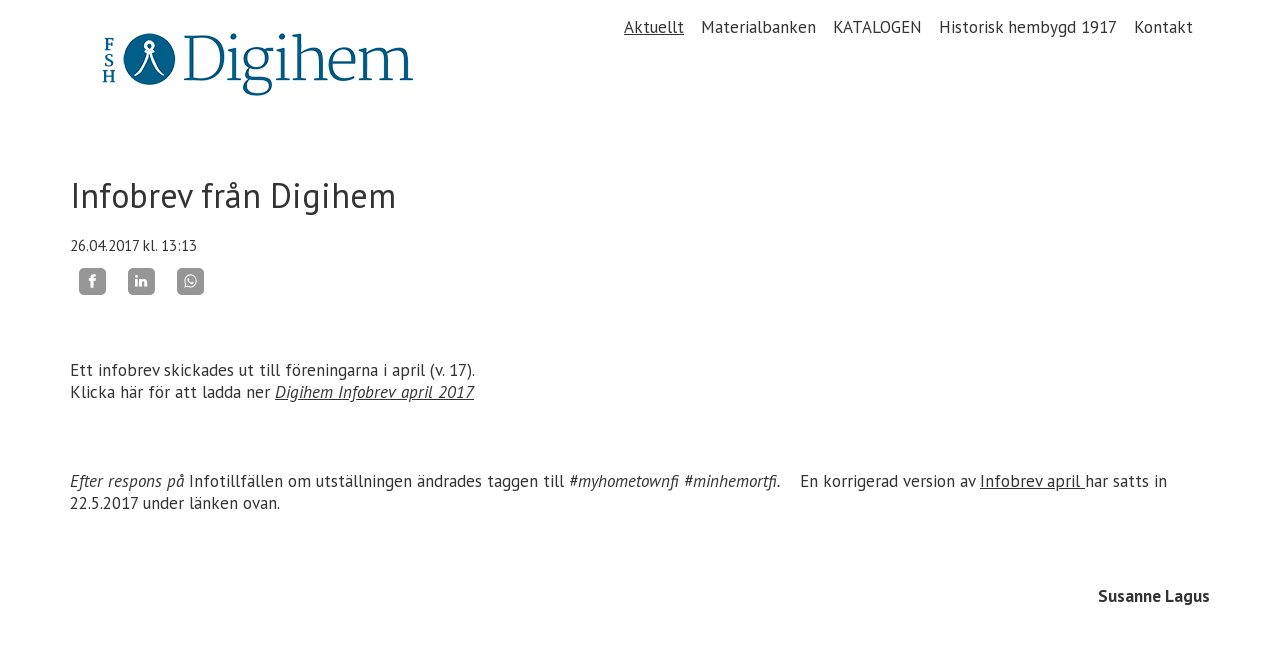

--- FILE ---
content_type: text/html; charset=UTF-8
request_url: https://digihem.fi/aktuellt/article-87522-58039-infobrev-fran-digihem?offset_87522=30
body_size: 3171
content:
<!doctype html>
<html dir="LTR" lang="sv"><head><title>Aktuellt - Digihem</title><meta http-equiv="Content-Type" content="text/html; charset=utf-8" /><meta name="viewport" content="width=device-width, height=device-height, initial-scale=1.0, maximum-scale=1.0" /><meta name="generator" content="Digistoff"/><meta name="title" content="Infobrev fr&aring;n Digihem"/><meta name="og:description" content=""/><meta name="twitter:card" content="summary_large_image"/><meta name="twitter:title" content="Infobrev fr&aring;n Digihem"/><meta name="twitter:description" content=""/><meta property="og:title" content="Infobrev fr&aring;n Digihem"/><meta property="og:url" content="https://digihem.fi/aktuellt/article-87522-58039-infobrev-fran-digihem"/><meta property="og:type" content="article"/><meta property="article:published_time" content="2017-04-26 13:13:00"/><meta property="article:modified_time" content="2017-05-22 10:55:29"/><link rel="stylesheet" type="text/css" href="https://ajax.googleapis.com/ajax/libs/jqueryui/1.10.3/themes/smoothness/jquery-ui.min.css" /><link rel="stylesheet" type="text/css" href="https://netdna.bootstrapcdn.com/bootstrap/3.3.4/css/bootstrap.min.css" /><link rel="stylesheet" type="text/css" href="https://cdnjs.cloudflare.com/ajax/libs/font-awesome/4.7.0/css/font-awesome.min.css" /><link rel="stylesheet" type="text/css" href="https://cdnjs.cloudflare.com/ajax/libs/bootstrap3-dialog/1.34.3/css/bootstrap-dialog.min.css" /><link rel="stylesheet" type="text/css" href="https://cdnjs.cloudflare.com/ajax/libs/bootstrap-colorpicker/2.3.6/css/bootstrap-colorpicker.min.css" /><link rel="stylesheet" type="text/css" href="/System/Style/combined.1620305430.css" /><link rel="stylesheet" type="text/css" href="/Site/Data/2277/Resource/style.1761219939.css" /><link rel="stylesheet" type="text/css" href="/System/Template/Common/style.1728642801.css" /><link rel="stylesheet" type="text/css" href="/Site/Data/2277/Resource/Template/Template02/6585/style.1695283374.css" /><script type="text/javascript" src="https://ajax.googleapis.com/ajax/libs/jquery/1.9.1/jquery.min.js"></script><script type="text/javascript" src="https://cdnjs.cloudflare.com/ajax/libs/headjs/1.0.3/head.load.min.js"></script><script type="text/javascript" src="/Vendor/jquery-mobile-1.4.5-events/jquery.mobile.custom.min.js"></script><script type="text/javascript">
head.js("https://ajax.googleapis.com/ajax/libs/jqueryui/1.10.3/jquery-ui.min.js",
	"https://netdna.bootstrapcdn.com/bootstrap/3.3.4/js/bootstrap.min.js",
	"https://cdnjs.cloudflare.com/ajax/libs/lodash.js/4.17.4/lodash.min.js",
	"https://cdnjs.cloudflare.com/ajax/libs/bootstrap3-dialog/1.34.3/js/bootstrap-dialog.min.js",
	"https://cdnjs.cloudflare.com/ajax/libs/bootstrap-colorpicker/2.3.6/js/bootstrap-colorpicker.min.js",
	"https://cdnjs.cloudflare.com/ajax/libs/html5-history-api/4.2.2/history.min.js",
	"https://cdnjs.cloudflare.com/ajax/libs/cropit/0.5.1/jquery.cropit.min.js",
	"https://www.google.com/jsapi",
	"/Vendor/ckeditor-4.20.0/ckeditor.js",
	"/Vendor/ckeditor-4.20.0/adapters/jquery.js",
	"/System/Script/combined.1764156783.js",
	"/Site/Data/2277/Resource/script.1761219939.js",
	"/System/Template/Common/script.1517308793.js",
	"/Site/Data/2277/Resource/Template/Template02/6585/script.1695283373.js");
</script></head><body class="Template Template02 Template-6585 lang-sv sub DS-2277 Page-50906 page_50906" data-id="6585" data-action="index" data-mapsapikey="AIzaSyBFYRxtAusR69JSxhS6O0zHU_ky0IOCXxo"><div class="Section ds-content ds_content" id="ds-0" data-action="index" data-scope="content" data-type="content"><div class="Section sections" data-action="index"><nav class="Section topbar" data-action="index"><div class="Widget Text" data-action="index"><a href="/"><img src="/Site/Data/2277/Images/digihem_logo.1419695950.png"/></a></div><div class="Widget Text offcanvas-toggle" data-action="index"><a aria-controls="sidebar" tabindex="0" aria-expanded="false" href="#" role="button" class="material-icons"></a></div></nav><div class="Section offcanvas offcanvas-right" data-action="index"><aside class="Section sidebar" id="sidebar" data-action="index"><div class="Section inner" data-action="index"><div class="Widget Nav RecNav main-nav Collapsing" data-action="index"><ul class="items items_level_0 level0">
    <li class="item item_active item_unique_aktuellt item_active_unique_aktuellt"><a href="/aktuellt/" aria-current="page">Aktuellt</a></li><li class="item item_unique_materialbanken"><a href="/materialbanken/">Materialbanken</a></li><li class="item item_unique_digiarkiv"><a href="/digiarkiv/">KATALOGEN</a><ul class="items items_level_1 level1">
    <li class="item item_unique_katalogen"><a href="/digiarkiv/katalogen/">Katalogen</a></li></ul>
</li><li class="item item_unique_historisk_hembygd_1917"><a href="/historisk_hembygd_1917/">Historisk hembygd 1917</a></li><li class="item item_unique_kontakt"><a href="/kontakt/">Kontakt</a></li></ul>
</div></div></aside><section class="Zone Zone-15097 Zone-target zone1_1 content" data-id="15097" data-action="index"><header class="Section header" data-action="index"><div class="Widget Text logo" data-action="index"><a href="/"><img src="/Site/Data/2277/Images/digihem_logo.1419695950.png"/></a></div><div class="Widget Nav lang-nav" data-action="index"><span class="items items_level_0">
    <span class="item item_active item_unique_aktuellt item_active_unique_aktuellt"><span class="item_inner"><a href="/aktuellt/" aria-current="page">Aktuellt</a></span></span><span class="item item_unique_materialbanken"><span class="item_inner"><a href="/materialbanken/">Materialbanken</a></span></span><span class="item item_unique_digiarkiv"><span class="item_inner"><a href="/digiarkiv/">KATALOGEN</a></span></span><span class="item item_unique_historisk_hembygd_1917"><span class="item_inner"><a href="/historisk_hembygd_1917/">Historisk hembygd 1917</a></span></span><span class="item item_unique_kontakt"><span class="item_inner"><a href="/kontakt/">Kontakt</a></span></span></span>
</div></header><div class="Module Article Module-87522 Module-target Article-article module_87522 Article_article" data-id="87522" data-action="article"><div class="view"><div class="article_view"><h1>Infobrev från Digihem</h1><div class="published"><span class="published_timestamp" style="display:none;">1493201580</span>26.04.2017 <span class="clock">kl. 13:13</span></div><div class="Widget Share" data-action="index" data-title="Infobrev fr&aring;n Digihem" data-url="https://digihem.fi/aktuellt/article-87522-58039-infobrev-fran-digihem?offset_87522=30"><!-- Sharingbutton Facebook -->
<a class="resp-sharing-button__link" title="Facebook" 
   href="https://facebook.com/sharer/sharer.php?u=https%3A%2F%2Fdigihem.fi%2Faktuellt%2Farticle-87522-58039-infobrev-fran-digihem%3Foffset_87522%3D30" target="_blank" rel="noopener" aria-label="">
  <div class="resp-sharing-button resp-sharing-button--facebook resp-sharing-button--small"><div aria-hidden="true" class="resp-sharing-button__icon resp-sharing-button__icon--solid">
    <svg xmlns="http://www.w3.org/2000/svg" viewBox="0 0 24 24"><path d="M18.77 7.46H14.5v-1.9c0-.9.6-1.1 1-1.1h3V.5h-4.33C10.24.5 9.5 3.44 9.5 5.32v2.15h-3v4h3v12h5v-12h3.85l.42-4z"/></svg>
    </div>
  </div>
</a>

<!-- Sharingbutton Twitter -->

<!-- Sharingbutton LinkedIn -->
<a class="resp-sharing-button__link" title="LinkedIn" 
   href="https://www.linkedin.com/shareArticle?mini=true&amp;url=https%3A%2F%2Fdigihem.fi%2Faktuellt%2Farticle-87522-58039-infobrev-fran-digihem%3Foffset_87522%3D30&amp;title=Infobrev+fr%26aring%3Bn+Digihem&amp;summary=&amp;source=https%3A%2F%2Fdigihem.fi%2Faktuellt%2Farticle-87522-58039-infobrev-fran-digihem%3Foffset_87522%3D30" target="_blank" rel="noopener" aria-label="">
  <div class="resp-sharing-button resp-sharing-button--linkedin resp-sharing-button--small"><div aria-hidden="true" class="resp-sharing-button__icon resp-sharing-button__icon--solid">
    <svg xmlns="http://www.w3.org/2000/svg" viewBox="0 0 24 24"><path d="M6.5 21.5h-5v-13h5v13zM4 6.5C2.5 6.5 1.5 5.3 1.5 4s1-2.4 2.5-2.4c1.6 0 2.5 1 2.6 2.5 0 1.4-1 2.5-2.6 2.5zm11.5 6c-1 0-2 1-2 2v7h-5v-13h5V10s1.6-1.5 4-1.5c3 0 5 2.2 5 6.3v6.7h-5v-7c0-1-1-2-2-2z"/></svg>
    </div>
  </div>
</a>

<!-- Sharingbutton WhatsApp -->
<a class="resp-sharing-button__link" title="WhatsApp" 
   href="https://wa.me/?text=Infobrev+fr%C3%A5n+Digihem.+https%3A%2F%2Fdigihem.fi%2Faktuellt%2Farticle-87522-58039-infobrev-fran-digihem%3Foffset_87522%3D30" target="_blank" rel="noopener" aria-label="">
  <div class="resp-sharing-button resp-sharing-button--whatsapp resp-sharing-button--small"><div aria-hidden="true" class="resp-sharing-button__icon resp-sharing-button__icon--solid">
    <svg xmlns="http://www.w3.org/2000/svg" viewBox="0 0 24 24"><path d="M20.1 3.9C17.9 1.7 15 .5 12 .5 5.8.5.7 5.6.7 11.9c0 2 .5 3.9 1.5 5.6L.6 23.4l6-1.6c1.6.9 3.5 1.3 5.4 1.3 6.3 0 11.4-5.1 11.4-11.4-.1-2.8-1.2-5.7-3.3-7.8zM12 21.4c-1.7 0-3.3-.5-4.8-1.3l-.4-.2-3.5 1 1-3.4L4 17c-1-1.5-1.4-3.2-1.4-5.1 0-5.2 4.2-9.4 9.4-9.4 2.5 0 4.9 1 6.7 2.8 1.8 1.8 2.8 4.2 2.8 6.7-.1 5.2-4.3 9.4-9.5 9.4zm5.1-7.1c-.3-.1-1.7-.9-1.9-1-.3-.1-.5-.1-.7.1-.2.3-.8 1-.9 1.1-.2.2-.3.2-.6.1s-1.2-.5-2.3-1.4c-.9-.8-1.4-1.7-1.6-2-.2-.3 0-.5.1-.6s.3-.3.4-.5c.2-.1.3-.3.4-.5.1-.2 0-.4 0-.5C10 9 9.3 7.6 9 7c-.1-.4-.4-.3-.5-.3h-.6s-.4.1-.7.3c-.3.3-1 1-1 2.4s1 2.8 1.1 3c.1.2 2 3.1 4.9 4.3.7.3 1.2.5 1.6.6.7.2 1.3.2 1.8.1.6-.1 1.7-.7 1.9-1.3.2-.7.2-1.2.2-1.3-.1-.3-.3-.4-.6-.5z"/></svg>
    </div>
  </div>
</a>
</div><div class="text"><p>&nbsp;</p>

<p>Ett infobrev skickades ut till f&ouml;reningarna i april (v. 17).<br />
Klicka h&auml;r f&ouml;r att ladda ner <a href="/Site/Data/2277/Files/20_%20Digihem_Infobrev_april_2017_korr%2022_5_2017.pdf" target="_blank"><em>Digihem Infobrev april 2017</em></a></p>

<p>&nbsp;</p>

<p><em>Efter respons p&aring;</em> Infotillf&auml;llen om utst&auml;llningen &auml;ndrades taggen till <em>#myhometownfi #minhemortfi.&nbsp;&nbsp;&nbsp; </em>En korrigerad version av <u>Infobrev april </u>har satts in 22.5.2017 under l&auml;nken<em> </em>ovan.<br />
&nbsp;</p>

<p>&nbsp;</p>
</div><div class="author">Susanne Lagus</div></div></div>
</div><div class="Widget Nav footer lang-nav" data-action="index"><span class="items items_level_0">
    <span class="item item_active item_unique_aktuellt item_active_unique_aktuellt"><span class="item_inner"><a href="/aktuellt/" aria-current="page">Aktuellt</a></span></span><span class="item item_unique_materialbanken"><span class="item_inner"><a href="/materialbanken/">Materialbanken</a></span></span><span class="item item_unique_digiarkiv"><span class="item_inner"><a href="/digiarkiv/">KATALOGEN</a></span></span><span class="item item_unique_historisk_hembygd_1917"><span class="item_inner"><a href="/historisk_hembygd_1917/">Historisk hembygd 1917</a></span></span><span class="item item_unique_kontakt"><span class="item_inner"><a href="/kontakt/">Kontakt</a></span></span></span>
</div><footer class="Module Text Module-198169 Text-index module_198169 Text_index width-full text-light inner-8 footer footer1" style="background-color:rgba(153,70,63,1); " data-id="198169" data-action="index"><div class="textContent"><p style="text-align: center;">Finlands svenska hembygdsf&ouml;rbund</p>
</div></footer></section></div></div></div><div style="display:none!important; width:0; height:0;"><img src="/.count/?1769295644" width="0" height="0" style="display:none!important; width:0; height:0;" /></div></body></html>


--- FILE ---
content_type: text/css
request_url: https://digihem.fi/Site/Data/2277/Resource/style.1761219939.css
body_size: 18710
content:
.Calendar.Widget .caldata, .Calendar.Widget div.day_labels { padding:0; }
.Calendar.Widget .calendar_frame { text-align:center; min-width:180px; }
.Calendar.Widget .block { text-align:center; box-sizing:border-box; margin:1px 0.4%; padding:3px 0; width:13.55%; border-radius:4px; -moz-border-radius:4px; -webkit-border-radius:4px; display:inline-block; }
.Calendar.Widget .block:first-child, .Calendar.Widget .block:nth-child(7n+1) { margin-left:0; }
.Calendar.Widget .block:last-child, .Calendar.Widget .block:nth-child(7n) { margin-right:0; }
.Calendar.Widget .dropdown { cursor:pointer; }
.Calendar.Widget .dropdown .day.block { display:block; width:auto; margin:0; }
.Calendar.Widget .block span { padding:4px; }
.Calendar.Widget span.thead { font-weight:bold; }
.Calendar.Widget div.caldata a:hover { text-decoration:none; }

.Calendar.Widget table.controls { width:100%; border-spacing:0; margin-bottom:1px; margin-left:0; }
.Calendar.Widget table.controls td { vertical-align:middle; }
.Calendar.Widget table.controls td:first-child { text-align:left; width:20%; min-width:20px; }
.Calendar.Widget table.controls td:nth-child(2n) { text-align:center; }
.Calendar.Widget table.controls td:last-child { text-align:right; width:20%; min-width:20px; }
.Calendar.Widget table.controls a { padding:3px 5px 3px 5px; font-size:16px; line-height:16px; border-radius:4px; -moz-border-radius:4px; -webkit-border-radius:4px; display:inline-block; }
.Calendar.Widget table.controls a:hover { text-decoration:none; }
.Calendar.Widget table.controls span.label2 { background:none; padding:3px 5px 3px 5px; width:100%; font-size:12px; line-height:16px; border-radius:4px; -moz-border-radius:4px; -webkit-border-radius:4px; display:inline-block; }
.Calendar.Widget table.controls span.label2 a { font-size:inherit; line-height:inherit; padding:0; margin:0; }
.Widget.Captcha { margin-bottom:0; }
.ColorPicker.Widget .color-preview { width:1.8rem; height:1.8rem; border-radius:0.3rem; }
.ds_modfunctions { position:relative; width:100%; }

.handle-item { display:inline; cursor:move; }
.handle-modfunctions { background:rgba(255,255,255,0.4); padding:2px 3px 0 3px; border-radius:3px; display:inline; cursor:move; position:absolute; top:8px; left:50%; line-height:20px; height:20px; font-size:18px; z-index:20; }

.Widget.DSContent { padding:5px; }

.Widget.DSContent .item { padding:5px; background:#eee; margin-bottom:4px; border-radius:3px; }
.DSNavigation .leftadmin *, .DSNavigation .rightadmin * { -moz-box-sizing:content-box; box-sizing:content-box; }
.DSNavigation { margin-bottom:0; opacity: 0; filter: alpha(opacity=0); }
.DSNavigation .leftadmin { z-index:1030; position:fixed; left:0; top:50px; }
.DSNavigation .rightadmin { z-index:1030; position:fixed; right:0; top:50px; }
.DSNavigation .sideadmin .btn { display:block; width:24px; height:24px; padding:4px; line-height:28px!important; text-align:center; }
.DSNavigation .sideadmin .btn i { font-size:22px!important; }
.DSNavigation .sideadmin .btn-xl { width:28px; height:28px; padding:6px; line-height:31px!important; }
.DSNavigation .sideadmin .btn-xl i { font-size:30px!important; }
.DSNavigation .sideadmin .sideadmin-group { margin-bottom:8px; }
.DSNavigation .leftadmin .btn { margin:0 0 2px 0; border-radius:0 4px 4px 0; }
.DSNavigation .rightadmin .btn { margin:0 0 2px 8px; border-radius:4px 0 0 4px; }
.DSNavigation .rightadmin .btn-xl { margin:0 0 2px 0; }

.DSNavigation .btn-group-vertical { display:inherit; }
.DSNavigation .btn-group { margin:0 0 8px 0; }

.DSNavigation .leftadmin .btn-group-vertical .btn { margin:0; border-radius: 0 0 0 0; }
.DSNavigation .leftadmin .btn-group-vertical .btn:first-child { border-radius: 0 4px 0 0; }
.DSNavigation .leftadmin .btn-group-vertical .btn:last-child { border-radius: 0 0 4px 0; }

.DSNavigation .rightadmin .btn-group-vertical .btn { margin:0 0 0 8px; border-radius: 0 0 0 0; }
.DSNavigation .rightadmin .btn-group-vertical .btn:first-child { border-radius: 4px 0 0 0; }
.DSNavigation .rightadmin .btn-group-vertical .btn:last-child { border-radius: 0 0 0 4px; }

div.DSNavigation a.ratatalogo { position:absolute; z-index:100; right:0px; top:50px; display:inline; display:inline-block; border-radius:4px 0 0 4px; }
div.DSNavigation a.ratatalogo img { border-radius:4px 0 0 4px; }
div.DSNavigation a.btn-extra { border-radius:4px 0 0 4px; position:absolute; right:0; top:122px; padding:0 4px 0 3px; }

@media (max-width:1024px) {
	div.DSNavigation a.khlogo { display:none; }
}
.DSSelect .strSelect { margin-bottom:0.2em; }
.DSSelect.page-only .mod-selector { display:none; }
.DSTheme { padding:10px; }
.DSTheme .color-preview { width:100%; height:30px; border-radius:3px; }
.DSTheme .form-edit hr { margin:5px 0 15px 0; }
.DSTheme .form-edit legend { font-size:16px; font-weight:bold; }
.DateTime.Widget .selectfield { display:inline; width:auto!important; }
.DateTime.Widget .date, .DateTime.Widget .hours, .DateTime.Widget .minutes { display:inline-block; width:auto; text-align:center; vertical-align:top; margin-right:0.5em; }
.DateTime.Widget .date { max-width:10.7rem; }
.DateTime.Widget .hours, .DateTime .minutes { max-width:5rem; padding-left:0.2rem; padding-right:0.2rem; }
.DateTime.Widget input { cursor:pointer; margin-bottom:0; }
.DateTime.Widget span.help-inline { vertical-align:bottom; }

.DateTime.Widget .date-block { margin-right:0.5rem; }
.DateTime.Widget .time-block, .DateTime.Widget .date-block { display:inline-block; vertical-align:top; }

.DateTime.Widget.block .time-block, .DateTime.Widget.block .date-block { display:block; }
.DateTime.Widget .date-block { margin-right:0; }
.DateTime.Widget.block .time-block { margin-top:0.5em; }

.ui-datepicker-month, .ui-datepicker-year { border:1rem solid rgba(0,0,0,0.2); }
.Widget.Editor { opacity:0; }
/*.cke_editor_instance { opacity:0; }*/
.Widget.Editor textarea { width:98.3%; }
/*body.cke_editable { padding:4px 6px 4px 6px!important; }*/
.Widget.Editor .cke_wysiwyg_div { padding:6px 8px; }

.Widget.Editor .cke_wysiwyg_div table {
	max-width:none;
	border-collapse: separate;
}
.File { clear:both; margin-top:10px; position:relative; }
.File img { clear:both; margin-top:5px;  }
.File .file { width:100%; position:absolute; top:0px; left:0px; z-index:1; white-space:nowrap; min-width:150px;}
.File .file .textfield { width:60%; font-size:12px; float:left; clear:none; }
/*.File .file .button { position:absolute; top:2px; right:0px; margin:0; }*/
.File .file .button { float:left; clear:none; margin-top:2px; }
.File .filefield { position:relative; text-align:right; -moz-opacity:0 ; filter:alpha(opacity: 0); opacity:0; z-index:2; width:100%; }
.FileUpload { padding-bottom:5px; }
.FileUpload .upload_section { border-spacing:0; }
.FileUpload .upload_section td { margin:0; padding:0; }
.FileUpload .upload_box { display:block; text-align:center; vertical-align:bottom; }
.FileUpload .upload_box img { border:1px solid #cccccc; }
.FileUpload .empty p { display:block; width:100%; margin-top:30%; padding:0; text-align:center; vertical-align:bottom; color:#333333; }
.FileUpload input { cursor:pointer; }

.FileUpload div.statusbox { text-align:center; width:96.6%; line-height:16px; margin:4px 0 4px 0; padding:2px 1% 2px 1%; display:block; font-size:12px; font-family:Arial, Tahoma, Verdana, Sans-serif; color:#333333; cursor:pointer; border:1px solid #888888; border-radius:6px; -moz-border-radius:6px; -webkit-border-radius:6px; -khtml-border-radius:6px; }
.FileUpload div.statusbox { text-decoration:none; background:#cccccc; font-weight:normal; background:-moz-linear-gradient(top, #efefef, #adadad); background:-webkit-gradient(linear, 0% 0%, 0% 100%, from(#efefef), to(#adadad)); filter: progid:DXImageTransform.Microsoft.gradient(startColorstr='#efefef', endColorstr='#adadad'); }
.FileUpload div.statusbox.loading { background:-moz-linear-gradient(top, #ff8400, #b65e00); background:-webkit-gradient(linear, 0% 0%, 0% 100%, from(#ff8400), to(#b65e00)); filter: progid:DXImageTransform.Microsoft.gradient(startColorstr='#ff8400', endColorstr='#b65e00'); color:#ffffff; }
.FileUpload div.statusbox.done { background:-moz-linear-gradient(top, #c9f0b7, #2a7e00); background:-webkit-gradient(linear, 0% 0%, 0% 100%, from(#c9f0b7), to(#2a7e00)); filter: progid:DXImageTransform.Microsoft.gradient(startColorstr='#c9f0b7', endColorstr='#2a7e00'); color:#ffffff; }
.FileUpload div.statusbox.upload_error { background:-moz-linear-gradient(top, #ff9b9b, #6b0000); background:-webkit-gradient(linear, 0% 0%, 0% 100%, from(#ff9b9b), to(#6b0000)); filter: progid:DXImageTransform.Microsoft.gradient(startColorstr='#ff9b9b', endColorstr='#6b0000'); color:#ffffff; }
.FileUploader { display:inline-block; *display:inline; zoom:1; }
.FileUploader .hidden { display:none; }
.FileUploader div.file,
.FileUploader div.status { margin-bottom:10px; }
.FileUploader div.status span.progress { background: url("/System/Widget/FileUploader/loading.gif") left center no-repeat; padding-left:15px; margin-left:2px; }
.FileUploader .file .name { display:inline-block; margin-left:0.5em; }

.FileUploader div.file { white-space:nowrap; }
.FileUploader span.remove,
.FileUploader span.cancel { display:inline-block; }
.FileUploader img { width:100%; margin-bottom:2px; }
.FileUploader .qq-uploader { position:relative; width: 100%; }
.FileUploader .qq-upload-drop-area {position:absolute; top:0; left:0; width:100%; height:20px; min-height: 20px; z-index:2;background:transparent; text-align:center; opacity:0;}
.FileUploader .qq-upload-drop-area span { display:block; position:absolute; top: 50%; width:100%; margin-top:-8px; font-size:16px;}
.FileUploader .qq-upload-drop-area-active {background:#FF7171;}

.FileUploader .qq-upload-list {margin:15px 35px; padding:0; list-style:disc;}
.FileUploader .qq-upload-list li { margin:0; padding:0; line-height:15px; font-size:12px;}
.FileUploader .qq-upload-file, 
.FileUploader .qq-upload-spinner, 
.FileUploader .qq-upload-size, 
.FileUploader .qq-upload-cancel, 
.FileUploader .qq-upload-failed-text { margin-right: 7px; }

.FileUploader .qq-upload-file {}
.FileUploader .qq-upload-size,
.FileUploader .qq-upload-cancel {font-size:11px;}

.FileUploader .qq-upload-failed-text { display:none; }
.FileUploader .qq-upload-fail .qq-upload-failed-text { display:inline; }


/*.FileUploader .qq-upload-spinner {display:inline-block; background: url("/System/Widget/FileUploader/loading.gif"); width:15px; height:15px; vertical-align:text-bottom;}*/
/*.FileUploader table { width:auto; }*/
/*
.FileUploader .qq-upload-button 
{
	display: inline-block;
	padding: 1px 10px 1px 10px;
	margin: 0;
	line-height: 16px;
	vertical-align: middle;
	text-align: center;
	cursor: pointer;
	white-space: nowrap;
	font-weight: normal;
	font-size: 11px;
	font-family: Arial, Tahoma, Verdana, Sans-serif;
	text-decoration: none;
	border-width: 1px;
	border-style: solid;
	border-radius: 3px;
	-moz-border-radius: 3px;
	-webkit-border-radius: 3px;
	border-color: #B8B8B8;
	color: black;
	background: #EFEFEF;
	outline: 0!important;
	background-image: -webkit-linear-gradient(transparent, rgba(0, 0, 0, .1));
	background-image: -moz-linear-gradient(transparent, rgba(0, 0, 0, .1));
	background-image: -ms-linear-gradient(transparent, rgba(0, 0, 0, .1));
	background-image: -o-linear-gradient(transparent, rgba(0, 0, 0, .1));
	background-image: linear-gradient(transparent, rgba(0, 0, 0, .1));
}

.FileUploader .qq-upload-button-hover 
{
	border-color: #999;
	-moz-box-shadow: 0 0 3px #999;
	-webkit-box-shadow: 0 0 3px #999;
	box-shadow: 0 0 3px #999;
}

.FileUploader .qq-upload-button-focus {outline:1px dotted black;}
*/
.GMap .mapwindow img { max-width:none; }
.Gsearch table.gsc-search-box, .Gsearch table.gsc-resultsHeader { width:100%; } 
.Gsearch .gsc-branding { display:none; }
.Gsearch form.gsc-search-box { margin:0; }
.Gsearch .gsc-search-box { margin-bottom:10px; }
.Gsearch input.gsc-input { border:1px solid #cccccc; width:99%; }
.Gsearch td.gsc-clear-button { vertical-align:center; }
.Gsearch div.gsc-clear-button { width:16px; height:16px; cursor:pointer; } /* old reference to clear icon removed */
.Gsearch div.gsc-tabHeader, .Gsearch div.gsc-title, .Gsearch div.gsc-result-selector, .Gsearch div.gsc-results div.gs-watermark { display:none; }
.Gsearch div.gsc-stats { font-size:inherit; font-family:inherit; text-align:right; font-weight:bold; }
.Gsearch div.gsc-results { padding-bottom:0; }
.Gsearch a.gs-title { color:#000000; }
.Gsearch a.gs-title:hover { color:#c70000; }
.Gsearch div.gsc-results div.gsc-result div.gs-result { border-bottom:1px solid #cccccc; padding-bottom:1em; margin-bottom:1em; }
.Gsearch div.gsc-expansionArea { padding-bottom:10px; }
.Gsearch div.gsc-cursor-page { text-align:center; padding-bottom:0.48em; margin-bottom:1em; border-bottom:4px solid #333333; }
.Gsearch div.gs-visibleUrl-short { display:none; }
.Gsearch div.gs-visibleUrl-long { font-size:0.8em; color:#999999; line-height:0.9em; }
.Gsearch div.gcsc-branding { display:none!important; }
.Gsearch div.gsc-cursor { text-align:center; }
.Gsearch div.gsc-cursor-page { border-bottom:none!important; display:inline-block!important; padding:0 5px 0 5px!important; cursor:pointer; *display:inline; zoom:1; }
.Gsearch div.gsc-cursor-page:hover { color:#fff; background:#111; border-radius:2px 3px 2px 3px; -moz-border-radius:3px; -webkit-border-radius:3px; }
.Help .alert-heading.active { font-weight:bold; }
.Help[class*="span"] { margin-left:0; }
.Help .alert { margin:0; }
.ImageUpload { padding-bottom:5px; }
.ImageUpload .upload_section { border-spacing:0; }
.ImageUpload .upload_section td { margin:0; padding:0; }
.ImageUpload .upload_box { display:block; text-align:center; vertical-align:bottom; }
.ImageUpload .upload_box img { border:1px solid #cccccc; }
.ImageUpload .empty p { display:block; width:100%; margin-top:30%; padding:0; text-align:center; vertical-align:bottom; color:#333333; }
.ImageUpload input { cursor:pointer; }

.ImageUpload div.statusbox { text-align:center; width:96.6%; line-height:16px; margin:4px 0 4px 0; padding:2px 1% 2px 1%; display:block; font-size:12px; font-family:Arial, Tahoma, Verdana, Sans-serif; color:#333333; cursor:pointer; border:1px solid #888888; border-radius:6px; -moz-border-radius:6px; -webkit-border-radius:6px; -khtml-border-radius:6px; }
.ImageUpload div.statusbox { text-decoration:none; background:#cccccc; font-weight:normal; background:-moz-linear-gradient(top, #efefef, #adadad); background:-webkit-gradient(linear, 0% 0%, 0% 100%, from(#efefef), to(#adadad)); filter: progid:DXImageTransform.Microsoft.gradient(startColorstr='#efefef', endColorstr='#adadad'); }
.ImageUpload div.statusbox.loading { background:-moz-linear-gradient(top, #ff8400, #b65e00); background:-webkit-gradient(linear, 0% 0%, 0% 100%, from(#ff8400), to(#b65e00)); filter: progid:DXImageTransform.Microsoft.gradient(startColorstr='#ff8400', endColorstr='#b65e00'); color:#ffffff; }
.ImageUpload div.statusbox.done { background:-moz-linear-gradient(top, #c9f0b7, #2a7e00); background:-webkit-gradient(linear, 0% 0%, 0% 100%, from(#c9f0b7), to(#2a7e00)); filter: progid:DXImageTransform.Microsoft.gradient(startColorstr='#c9f0b7', endColorstr='#2a7e00'); color:#ffffff; }
.ImageUpload div.statusbox.upload_error { background:-moz-linear-gradient(top, #ff9b9b, #6b0000); background:-webkit-gradient(linear, 0% 0%, 0% 100%, from(#ff9b9b), to(#6b0000)); filter: progid:DXImageTransform.Microsoft.gradient(startColorstr='#ff9b9b', endColorstr='#6b0000'); color:#ffffff; }
.Widget.ListInput { margin-left:0; width:100%; }
.Widget.ListInput td.select { padding-left:0; }
.Widget.ListInput td.select,
.Widget.ListInput td.remove { width:1%; }
.Widget.ListInput input { margin:0 2px 2px 0; }
.Widget.ListInput .addButton { margin-top:3px; }
.Widget.ListView .text-left { text-align:left; }
.Widget.ListView .text-right { text-align:right; }
.Widget.ListView .text-center { text-align:center; }
.Widget.ListView .text-top { vertical-align:top; }
.Widget.ListView .text-bottom { vertical-align:bottom; }
.Widget.ListView .text-middle { vertical-align:middle; }
/* basics */
.MNav.Widget { font-size:1.6rem; line-height:1.33em; }
.MNav.Widget .dNav.RecNav.Widget ul { list-style:none; margin:0; padding:0; }
.MNav.Widget .dNav.RecNav.Widget ul ul { margin-left:1rem; }
.MNav.Widget a { color:#000; }
.MNav.Widget .RecNav.Widget .item_active > span a, .MNav.Widget .RecNav.Widget a:hover { opacity:1; }

/* dnav defaults */
.MNav.Widget .dNav.RecNav.Widget { padding:0.4rem 0; }

/* auto vertical on single level */
.MNav.Widget .dNav.vertical.RecNav.Widget ul li { margin-left:2rem; display:inline-block; vertical-align:top; }
.MNav.Widget .dNav.vertical.RecNav.Widget > ul > li:first-child { margin-left:0; }
.MNav.Widget .dNav.vertical.RecNav.Widget ul ul { margin-left:0; display:block; }
.MNav.Widget .dNav.vertical.RecNav.Widget ul ul li { display:block; margin-left:0; }
.MNav.Widget .dNav.vertical.RecNav.Widget ul ul ul li { margin-left:1rem; }

/* switch & options */
.MNav.Widget .mSwitch.Text.Widget { display:none; margin:0.4rem 0; }
.MNav.Widget .mSwitch.Text.Widget a { text-decoration:none; }
.MNav.Widget .mSwitch.top.Text.Widget, .MNav.Widget .mSwitch.bottom.Text.Widget { text-align:center; }
.MNav.Widget .mSwitch.right.Text.Widget { text-align:right; }

/* mNav switch & options */
.MNav.Widget .mNav.RecNav.Widget > ul { border-bottom:0.1rem solid #ccc; }
.MNav.Widget .mNav.RecNav.Widget ul { list-style:none; margin:0; padding:0; }
.MNav.Widget .mNav.RecNav.Widget ul li { display:block; border-top:0.1rem solid #ccc; }
.MNav.Widget .mNav.RecNav.Widget ul a { display:block; padding-top:0.5rem; padding-bottom:0.5rem; }
.MNav.Widget .mNav.RecNav.Widget ul ul li a { padding-left:2rem; }

.MNav.Widget .mNavBackdrop { background:rgba(0,0,0,0.6); position:fixed; z-index:49; top:0; left:0; height:0; width:100%; transition:opacity 0.4s ease-out, height 0.4s ease-out; opacity:0; overflow:hidden; }
.MNav.Widget .mNavBackdrop.visible { height:100%; display:block; opacity:1; }

.MNav.Widget .mNavContainer.bottom, .MNav.Widget .mNavContainer.top { display:none; }
.MNav.Widget .mNavContainer.left.initing, .MNav.Widget .mNavContainer.right.initing { right:-100%!important; width:80%!important; }
.MNav.Widget .mNavContainer.left, .MNav.Widget .mNavContainer.right { background:#ededed; right:0; z-index:50; width:0; height:100%; transform:scale(1,1); transition:all 0.4s ease-out; }
.MNav.Widget .mNavContainer.open { width:80%!important; opacity:1; }
.MNav.Widget .mNavContainer a { color:#999; }
.MNav.Widget .mNavContainer > div { margin:2rem; }
.MNav.Widget .mNavContainer.right.Section { position:fixed; width:0; overflow:hidden; right:0; top:0; }
.MNav.Widget .mNavContainer.left.Section { position:fixed; width:0; overflow:hidden; left:0; top:0; }
.MNav.Widget .mNavContainer .mNav.RecNav.Widget > ul { border-bottom:none; }
.MNav.Widget .mNavContainer .mNav.RecNav.Widget ul li { border-top:none; }
.MNav.Widget .mNavContainer.left .Text.Widget { text-align:right; }
.MNav.Widget .mNavContainer .Text.Widget a { text-decoration:none; }
.MNav.Widget .mNavContainer.left .Text.Widget a:hover { opacity:1; }

@media (max-width:767px)
{
	.MNav.Widget .dNav.RecNav.Widget { display:none; }
	.MNav.Widget .mSwitch.Text.Widget { display:block; }
    .MNav.Widget .mNavContainer { display:block; }
}
.Widget.Map img { max-width:none; }
.Pager { margin:0.5em 0; margin:0 auto; text-align:center; clear:both; }
.Rating div.rating-cancel,
.Rating div.star-rating { background:transparent; overflow:hidden; display:inline-block; *display:inline; zoom:1; }
.Rating div.rating-cancel,
.Rating div.rating-cancel a { background:url(/System/Widget/Rating/images/delete.gif) no-repeat 0 -16px; }
.Rating div.star-rating,
.Rating div.star-rating a { background:url(/System/Widget/Rating/images/star.png) no-repeat 0 0px; }
.Rating div.rating-cancel a,
.Rating div.star-rating a { padding:15px 0 0 0; height:0px; width:17px; overflow:hidden; background-position:0 0px; border:0; display:inline-block; *display:inline; zoom:1; }
.Rating div.star-rating-on a { background-position:0 -32px!important; }
.Rating div.star-rating-hover a { background-position:0 -16px; }
.Rating div.star-rating-readonly a { cursor:default!important; }
.Rating div.star-rating { background:transparent!important; overflow:hidden!important; }
.Rating * { vertical-align:middle; }
.Share .resp-sharing-button__link,
.Share .resp-sharing-button__icon {
  display: inline-block
}

.Share .resp-sharing-button__link {
  text-decoration: none;
  color: #fff;
  margin: 0.5em
}

.Share .resp-sharing-button {
  border-radius: 5px;
  transition: 25ms ease-out;
  padding: 0.1em 0.4em 0.2em 0.4em;
  font-family: Helvetica Neue,Helvetica,Arial,sans-serif
}

.Share .resp-sharing-button__icon svg {
  width: 0.8em;
  height: 0.8em;
  margin-right: 0.3em;
  vertical-align: top
}

.Share .resp-sharing-button--small svg {
  margin: 0;
  vertical-align: middle
}

/* Solid icons get a fill */
.Share .resp-sharing-button__icon--solid,
.Share .resp-sharing-button__icon--solidcircle {
  fill: #fff;
  stroke: none
}

.Share .resp-sharing-button--facebook,
.Share .resp-sharing-button--twitter,
.Share .resp-sharing-button--linkedin,
.Share .resp-sharing-button--whatsapp
{
  background-color: #969696;
  border-color: #969696;
}

.Share .resp-sharing-button--facebook:hover,
.Share .resp-sharing-button--facebook:active,
.Share .resp-sharing-button--twitter:hover,
.Share .resp-sharing-button--twitter:active,
.Share .resp-sharing-button--linkedin:hover,
.Share .resp-sharing-button--linkedin:active,
.Share .resp-sharing-button--whatsapp:hover,
.Share .resp-sharing-button--whatsapp:active {
  background-color: #5e5e5e;
  border-color: #5e5e5e;
}
.slideShowArrowNav { display:block; position:relative; }
.slideShowArrowNav .arrow { position:absolute; color:rgba(160,160,160,0.6); text-decoration:none; display:inline-block; padding-top:3px; line-height:40px; cursor:pointer; }
.slideShowArrowNav .arrow:hover { color:rgba(180,180,180,1); }
.slideShowArrowNav .arrowLeft { padding-left:10px; padding-right:19px; border-radius:0 30px 30px 0; }
.slideShowArrowNav .arrowRight { padding-left:19px; padding-right:10px; border-radius:30px 0 0 30px; right:0; }
.slideShowArrowNav .arrow i { font-size:34px!important; vertical-align:middle; }

.slideShowContainer { position:relative; overflow:hidden; min-height:46px; }
.slideShowContainer .slideShowPages { position:absolute; display:inline-block; width:100%; min-height:46px; }

.slideShowNav { margin:0.5em 0; list-style:none; padding:0; }
.slideShowNav li { display:inline-block; margin:0 1em 0 0; cursor:pointer; }
.slideShowNav li a { display:inline-block; cursor:pointer; padding:0.4em 0.5em; border-radius:5px; }
.slideShowNav li a.selected, .slide_navigation li a:hover { background:#333; color:#fff; text-decoration:none; }
.slideShowNav li a img { max-width:120px; }
.Tab { border-bottom:1px solid #999; }
.Tab .tab { background:#fff; margin-right:5px; border-width:1px 1px 0 1px; border-style:solid; border-color:#999; border-radius:5px 5px 0 0; -moz-border-radius:5px 5px 0 0; -webkit-border-radius:5px 5px 0 0; padding:2px 5px 2px 5px; display:inline-block; *display:inline; zoom:1; }
.Tab .tab a { color:#333; text-decoration:none; }
.Tab .tab_active { color:#fff; background:#000; }
.Tab .tab_active a { color:#fff; text-decoration:none; }
.RecNav.Widget.Default ul{list-style:none;margin:0;padding:0}.RecNav.Widget.Default .item a{display:block}.RecNav.Widget.Collapsing{opacity:0;transition:opacity 0.5s;position:relative}.RecNav.Widget.Collapsing.activated{opacity:1;left:0}.RecNav.Widget.Collapsing ul{padding:0;overflow:hidden;transition:all 0.2s;-webkit-transition:all 0.2s;-ms-transition:all 0.2s;-o-transition:all 0.2s;transition-timing-function:cubic-bezier(0.25, 0, 0.25, 1);-webkit-transition-timing-function:cubic-bezier(0.25, 0, 0.25, 1);-ms-transition-timing-function:cubic-bezier(0.25, 0, 0.25, 1);-o-transition-timing-function:cubic-bezier(0.25, 0, 0.25, 1)}.RecNav.Widget.Collapsing ul.contracted{height:0px !important;pointer-events:none}.RecNav.Widget.Collapsing ul li{transition:all 0.2s;-webkit-transition:all 0.2s;-ms-transition:all 0.2s;-o-transition:all 0.2s;transition-timing-function:cubic-bezier(0.25, 0, 0.25, 1);-webkit-transition-timing-function:cubic-bezier(0.25, 0, 0.25, 1);-ms-transition-timing-function:cubic-bezier(0.25, 0, 0.25, 1);-o-transition-timing-function:cubic-bezier(0.25, 0, 0.25, 1)}.RecNav.Widget.Collapsing li{display:block;min-height:3.2rem}.RecNav.Widget.Collapsing>ul>li:first-child{border-top:none}.RecNav.Widget.Collapsing a{position:relative;display:block;padding-right:calc(15% + .8rem);font-size:1.6rem;padding-top:.48rem;padding-bottom:.48rem;line-height:2.24rem;min-height:2.24rem;vertical-align:middle}.RecNav.Widget.Collapsing a:focus{text-decoration:none}.RecNav.Widget.Collapsing .toggle{width:15%;display:inline-block;height:100%;position:absolute;text-align:right;top:0;right:.8rem;cursor:pointer;overflow:hidden;color:#999;transition:all 0.5s}.RecNav.Widget.Collapsing .toggle i{position:absolute;left:50%;top:50%;transform:translate(-50%, -50%);-webkit-transform:translate(-50%, -50%);-o-transform:translate(-50%, -50%);-ms-transform:translate(-50%, -50%)}.RecNav.Widget.Collapsing>ul>li>a:first-child{padding-left:.8rem}.RecNav.Widget.Collapsing>ul>li>ul>li>a:first-child{padding-left:1.6rem}.RecNav.Widget.Collapsing>ul>li>ul>li>ul>li a:first-child{padding-left:2.4rem}.RecNav.Widget.Collapsing>ul>li>ul>li>ul>li>ul>li a:first-child{padding-left:3.2rem}
/*# sourceMappingURL=style.css.map */

.Article a{cursor:pointer}.Article img{border:0}.Article .feed{display:inline-block;font-size:30px;text-decoration:none}.Article .moduleHeader{width:100%}.Article .moduleHeader td{padding:0}.Article.Article-index h2 a{text-decoration:none}.Article.Article-index .categories{margin-bottom:1rem}.Article.Article-index .categories .cat:after{content:", "}.Article.Article-index .categories .cat:last-child:after{content:""}.Article.Article-index .archivelink{text-align:right}.Article.Article-index .comment_count{float:right;position:relative;display:inline-block}.Article.Article-index .comment_count a{opacity:.6;text-decoration:none}.Article.Article-index .comment_count a:hover{opacity:1;text-decoration:none}.Article.Article-index .comment_count i{font-size:26px !important;line-height:30px;margin:0;position:absolute;right:0}.Article.Article-index .comment_count .count{position:absolute;font-size:10px;margin-top:4px;line-height:20px;text-align:center;width:27px;display:block;text-align:center;right:0;overflow:hidden;font-family:Arial,Tahoma,Verdana,Sans-serif}.Article.Article-index .commentLink{margin:.5em 0;clear:both}.Article.Article-archive .list a{display:block}.Article .articles_list h2{margin-top:0;margin-bottom:5px}.Article .articles_list .category_list a:not(:first-child):before{content:", "}.Article .articles_list .more{clear:both;display:block}.Article .articles_list .author{text-align:right;font-style:italic;clear:both}.Article .articles_list .published{text-align:right;clear:both}.Article .articles_list .unpublished{text-align:right;font-weight:bold}.Article .articles_list .modified{text-align:right}.Article .articles_list .comment_count{text-align:right}.Article .articles_list .divider{float:left;clear:both;width:100%;border-top:1px solid #ccc;padding-bottom:10px}.Article .articles_list .item .introduction{font-weight:normal}.Article .articles_list .image{display:block;overflow:hidden}.Article .articles_list .list_articles_item{cursor:pointer;margin-bottom:20px;clear:both}.Article .article_view .Share{margin:.2em 0}.Article .article_view .Share span.total.well{display:none !important}.Article .article_view a{font-weight:normal}.Article .article_view .published,.Article .article_view .unpublished{text-align:left;font-size:.9em}.Article .article_view .unpublished{font-weight:700}.Article .article_view .modified{text-align:left;font-size:.9em}.Article .article_view .categories .cat:before{content:", "}.Article .article_view .categories .cat:first-child:before{content:""}.Article .article_view .categories a{font-size:.9em}.Article .article_view .description,.Article .article_view .introduction{font-weight:bold;padding-top:5px;padding-bottom:2px;clear:both}.Article .article_view .author{text-align:right;font-weight:bold;padding-top:5px}.Article .article_view .text{padding-top:.7rem;clear:both}.Article .article_view .comment_author{text-align:left;font-style:normal;font-weight:bold;margin-right:.4em}.Article .article_view .comment_author,.Article .article_view .comment_created{font-size:.9em}.Article .article_view .view_comments_item,.Article .article_view .view_comments_form{border-top:1px solid #d8d7d8;padding:10px 0 0 0;margin:10px 0 0 0}.Article .article_view .comment_reply{padding:1.5em 0 1.5em 1.5em}.Article .article_view .comments_list{padding:30px 0 10px 0;min-height:10px;border-bottom:1px solid #d8d7d8}.Article .article_view .comments_title{font-weight:700}.Article .article_view+.articles_list{margin-top:4rem}.Article .content a{font-weight:normal}.Article.Article-create{margin:0 0 8px 0;padding-top:4px;padding-bottom:0}/*# sourceMappingURL=style.css.map */
.CookieConfirm { }
.CookieConfirm.Module { 
    padding-top: 20px!important;
    padding-bottom: 20px!important;
}
.CookieConfirm.CookieConfirm-index {
    position:fixed;
    bottom:0;
    left:50%;
    transform: translateX(-50%);
    box-shadow: 0 -3px 5px #777777;
    z-index: 999999;
}
.CookieConfirm.CookieConfirm-index:not(.width-full) { }
.CookieConfirm.CookieConfirm-index.Agreed, .CookieConfirm.CookieConfirm-index.Disagreed {
    position: initial;
    box-shadow: initial;
    transform: none;
    /*
    display:none;
    opacity:0;
    */
}
.CookieConfirm.CookieConfirm-index.Agreed {}
.CookieConfirm.CookieConfirm-index.Disagreed { }
.CookieConfirm .cc-message { text-align: center; }
.CookieConfirm .cc-message .buttons { text-align: center; padding-top: 10px; }
.CookieConfirm .cc-message .buttons a.agree { font-weight: bolder!important; }
.CookieConfirm .cc-message .buttons a.disagree { }
.CookieConfirm .cc-message a.policy-link { text-decoration: underline;}

.Module.DSCertificate .Widget.ListInput td.remove a { margin-left:5px; }
.Module.DSCertificate .Widget.Alert { overflow: auto; }
.Module.DSFile { min-height:500px; }
.Module.DSFile .progress { margin-top:1rem; }
.Module.DSFile .usage-label { position:absolute; width:100%; text-align:center; }
div.Login-index .widthlimit { max-width:250px; }
div.Login-index h2:first-child { margin-top:0; }
.DSSite-index input.search { width:100%; }
.DSSite-pending .checkbox { margin:0; }
.DSSite .ListInput { margin-bottom:5px; }
.graph .yAxis .tickLabel {font-weight: bold;}
.DSTemplate-resources textarea { width:100%; height:500px; }
.Text .textContent { overflow:hidden; }
.Text .textContent h1:first-child,
.Text .textContent h2:first-child,
.Text .textContent h3:first-child { margin-top:0; padding-top:0; }
.Text .textContent h1:last-child, 
.Text .textContent h2:last-child, 
.Text .textContent h3:last-child { margin-bottom:0; padding-bottom:0; }
/*.Text .Editor { opacity:0; }*/
.Event .icon-function{display:inline-block;margin-right:10px;font-size:18px;vertical-align:middle;cursor:pointer;text-decoration:none}.Event .icon-function.fa-star{font-size:12px}.Event .unpublished{float:left;margin-right:10px}.Event.Event-index .list .event_list{margin-bottom:1em;padding-bottom:1em;border-bottom:1px solid #ccc;cursor:pointer}.Event.Event-index .list .event_list:last-child{margin-bottom:0;padding-bottom:0;border-bottom:0}.Event.Event-index .list .event_list .datetime{padding:.5rem;vertical-align:top;text-align:center;border:.1rem solid rgba(0,0,0,.1);border-radius:2px}.Event.Event-index .list .event_list .datetime .day{font-size:12px;line-height:1.33em}.Event.Event-index .list .event_list .datetime .date{font-weight:700}.Event.Event-index .list .title{margin:.2rem 0 .4rem}.Event.Event-index .list .organizer{text-align:right;font-style:italic}.Event.Event-index .list5 td:first-child{width:10%}.Event.Event-index .list5 .bound{overflow:hidden}.Event.Event-index .categories{padding-bottom:1rem}.Event.Event-index .Calendar.Widget{border:none}.Event.Event-index .Calendar.Widget table.controls{background:none;border-bottom:.1rem solid #ccc}.Event.Event-index .Calendar.Widget table.controls *{color:#aaa;text-decoration:none}.Event.Event-index .Calendar.Widget .day-active{color:#fff;background:rgba(0,0,0,.2);font-weight:700;text-decoration:none}.Event.Event-index .Calendar.Widget .today{border:1px solid #faae43}.Event.Event-index .highlight-list{margin:0 0 14px 0;padding:0 0 17px 0;border-bottom:1px solid #ccc}.Event.Event-index .highlight-list:last-child{margin-bottom:0;padding-bottom:0;border-bottom:0}.Event.Event-index .highlight-list h3{margin-top:0}.Event.Event-index .highlight-list h3 a,.Event.Event-index .highlight-list h2 a{text-decoration:none}.Event.Event-index .highlight-list .image_container h4{text-align:center}.Event.Event-create a.formHead{text-decoration:none;cursor:pointer}.Event.Event-create h3{margin:.5rem 0}.Event.Event-create .functions{margin-top:1rem}.Event.Event-create .occrow{margin-bottom:1rem}.Event.Event-create .occrow .label{vertical-align:middle}.Event.Event-create .occrow .DateTime.Widget{vertical-align:top;display:inline-block}.Event.Event-create .occrow:last-child{margin-bottom:0}.Event.Event-view .event{min-height:20rem}.Event.Event-view .Share{width:auto;float:right;margin:0 0 1em 1em}.Event.Event-view ul.occs{margin:0;list-style-position:inside}/*# sourceMappingURL=style.css.map */
.FeedReader .feed_item { margin:0.5em 0 1em 0; }
.FeedReader .feed_item:last-child { margin-bottom:0.5em; }
.FeedReader .feed_item .feed_date { color:#444444; }
.FeedReader .feed_item .feed_date span { display:inline-block; margin-right:0.5em; }

.FeedReader.slide .feed-container { position:relative; }
.FeedReader.slide .feed_item { position:absolute; opacity:0; transition:opacity 0.5s; animation-timing-function:cubic-bezier(0,0,1,1); }
.FeedReader.slide .feed_item.active { opacity:1; z-index:1; }
.Gallery-index .control_container { margin-bottom:1rem; }
div.Gallery div.gallery_list { text-align:center; }
div.Gallery div.item { vertical-align:middle; width:21%; padding:0 1.2% 0 1.2%; text-align:center; display:inline-block; *display:inline; zoom:1; }
div.Gallery a img { border:none; max-width:100%; max-height:100%; }
div.Gallery div.title_item { margin-bottom:1em; }
#TB_caption { height: 3em; }
#TB_closeWindow { height: 3em; }
div.control_container > .btn-group { padding-right: 15px; padding-left: 15px; }
.Poll-index form label { font-weight:400; }
.Poll .description { margin:0.5em 0; }
.SimpleForm-index.text-light input[type="text"], .SimpleForm-index.text-light textarea { color:#555!important; }

.SimpleForm-config form label { font-weight:400; }
.SlideShow { position:relative; }
.SlideShow .ds_modfunctions { position:absolute; top:0; right:0; z-index:41; }

.SlideShow-create .heading,
.SlideShow-edit .heading { margin-top:15px; }
.CatalogView .row{padding-top:3px;padding-bottom:3px}.CatalogView .SlideShow .slideShowPages{padding:5px}.CatalogView .panel-default>.panel-heading{background-color:#f5f5f5;border:none}.CatalogView .panel-default{background-color:#f5f5f5}.CatalogView .search-section{margin:15px 0 25px 0}.CatalogView .felix{margin-top:5px;display:flex;flex-flow:row wrap;-webkit-flex-flow:row wrap;align-content:stretch;justify-content:space-between;margin-left:auto;margin-right:auto}.CatalogView .felix .felix-item{display:flex;flex-flow:column wrap;margin-top:5px;margin-right:5px;margin-bottom:5px;margin-left:0;position:relative;align-items:flex-start;justify-content:space-between}.CatalogView .felix .felix-item img{height:200px !important}.CatalogView .felix .felix-item a{color:#fff}.CatalogView .felix .felix-item .felix-item-title{position:absolute;bottom:0px;right:0px;background-color:rgba(0,0,0,.5);padding:5px 10px}.CatalogView .felix .felix-item:hover .felix-item-title{background-color:#000}.CatalogView_view img{padding-bottom:10px}.Uppslagsverket .grid{display:grid;grid-template-columns:repeat(12, 8.0278083333%);grid-gap:.5rem .3333%}.Uppslagsverket .grid>*.gc-1{grid-column-end:span 1}.Uppslagsverket .grid>*.align-start{align-self:start}.Uppslagsverket .grid>*.gc-2{grid-column-end:span 2}.Uppslagsverket .grid>*.align-start{align-self:start}.Uppslagsverket .grid>*.gc-3{grid-column-end:span 3}.Uppslagsverket .grid>*.align-start{align-self:start}.Uppslagsverket .grid>*.gc-4{grid-column-end:span 4}.Uppslagsverket .grid>*.align-start{align-self:start}.Uppslagsverket .grid>*.gc-5{grid-column-end:span 5}.Uppslagsverket .grid>*.align-start{align-self:start}.Uppslagsverket .grid>*.gc-6{grid-column-end:span 6}.Uppslagsverket .grid>*.align-start{align-self:start}.Uppslagsverket .grid>*.gc-7{grid-column-end:span 7}.Uppslagsverket .grid>*.align-start{align-self:start}.Uppslagsverket .grid>*.gc-8{grid-column-end:span 8}.Uppslagsverket .grid>*.align-start{align-self:start}.Uppslagsverket .grid>*.gc-9{grid-column-end:span 9}.Uppslagsverket .grid>*.align-start{align-self:start}.Uppslagsverket .grid>*.gc-10{grid-column-end:span 10}.Uppslagsverket .grid>*.align-start{align-self:start}.Uppslagsverket .grid>*.gc-11{grid-column-end:span 11}.Uppslagsverket .grid>*.align-start{align-self:start}.Uppslagsverket .grid>*.gc-12{grid-column-end:span 12}.Uppslagsverket .grid>*.align-start{align-self:start}.Uppslagsverket .grid.margin{margin-bottom:.5rem}.Uppslagsverket .grid.fill{min-height:100%}.Uppslagsverket .grid.fill>*{grid-auto-rows:min-content}.Uppslagsverket .grid.align-start{align-items:start}.Uppslagsverket .grid.align-center{align-items:center}.Uppslagsverket .grid.align-stretch{align-items:stretch}.Uppslagsverket .grid.align-end{align-items:end}@media(max-width: 767px){.Uppslagsverket .grid:not(.nowrap)>*.gc-1{grid-column-end:span 12}.Uppslagsverket .grid:not(.nowrap)>*.gc-2{grid-column-end:span 12}.Uppslagsverket .grid:not(.nowrap)>*.gc-3{grid-column-end:span 12}.Uppslagsverket .grid:not(.nowrap)>*.gc-4{grid-column-end:span 12}.Uppslagsverket .grid:not(.nowrap)>*.gc-5{grid-column-end:span 12}.Uppslagsverket .grid:not(.nowrap)>*.gc-6{grid-column-end:span 12}.Uppslagsverket .grid:not(.nowrap)>*.gc-7{grid-column-end:span 12}.Uppslagsverket .grid:not(.nowrap)>*.gc-8{grid-column-end:span 12}.Uppslagsverket .grid:not(.nowrap)>*.gc-9{grid-column-end:span 12}.Uppslagsverket .grid:not(.nowrap)>*.gc-10{grid-column-end:span 12}.Uppslagsverket .grid:not(.nowrap)>*.gc-11{grid-column-end:span 12}.Uppslagsverket .grid:not(.nowrap)>*.gc-12{grid-column-end:span 12}}@media(max-width: 960px){.Uppslagsverket .grid.desktop>*.gc-1{grid-column-end:span 12}.Uppslagsverket .grid.desktop>*.gc-2{grid-column-end:span 12}.Uppslagsverket .grid.desktop>*.gc-3{grid-column-end:span 12}.Uppslagsverket .grid.desktop>*.gc-4{grid-column-end:span 12}.Uppslagsverket .grid.desktop>*.gc-5{grid-column-end:span 12}.Uppslagsverket .grid.desktop>*.gc-6{grid-column-end:span 12}.Uppslagsverket .grid.desktop>*.gc-7{grid-column-end:span 12}.Uppslagsverket .grid.desktop>*.gc-8{grid-column-end:span 12}.Uppslagsverket .grid.desktop>*.gc-9{grid-column-end:span 12}.Uppslagsverket .grid.desktop>*.gc-10{grid-column-end:span 12}.Uppslagsverket .grid.desktop>*.gc-11{grid-column-end:span 12}.Uppslagsverket .grid.desktop>*.gc-12{grid-column-end:span 12}}.Uppslagsverket .article{padding-bottom:2rem}.Uppslagsverket .article.atc-grid{display:grid;grid-template-columns:60% 33%;grid-gap:4rem 7%}.Uppslagsverket .article table{border-spacing:10px;border-collapse:separate}.Uppslagsverket .article table table td br{display:none}.Uppslagsverket .article>*.left-column:last-child,.Uppslagsverket .article>*:not(.left-column):not(.right-column){grid-column-end:span 2}.Uppslagsverket .article .right-column .link-image{margin-bottom:2rem}.Uppslagsverket .article .right-column img{width:100%;height:auto}.Uppslagsverket .article>table{border-spacing:0;border-collapse:separate;empty-cells:hide}.Uppslagsverket .article>table>tr>td:first-child{padding:0}.Uppslagsverket .article>table>tr>td:last-child{padding:0 0 0 40px}@media(max-width: 767px){.Uppslagsverket .article{grid-template-columns:100%}.Uppslagsverket .article>*{grid-column-start:1}}.Uppslagsverket .SlideShow .slideShowPages{padding:5px;overflow:auto}.modal-body h1{word-wrap:break-word}/*# sourceMappingURL=style.css.map */
.CatalogView2.text-dark .icon{filter:invert(16%) sepia(3%) saturate(42%) hue-rotate(15deg) brightness(90%) contrast(85%)}.CatalogView2 .dcmiSelector{display:inline-block}.CatalogView2 .search-control{margin-bottom:5px}.CatalogView2 .icon{display:inline-block;width:20px;height:20px;background-size:16px 16px;background-repeat:no-repeat;background-position-y:bottom;background-position-x:left;position:relative;bottom:-3px;filter:invert(100%) sepia(100%) saturate(0%) hue-rotate(288deg) brightness(102%) contrast(102%)}.CatalogView2 .icon.all{background-image:url("/Site/Module/CatalogView2/Icons/all.svg")}.CatalogView2 .icon.none{background-image:url("/Site/Module/CatalogView2/Icons/none.svg")}.CatalogView2 .icon.collection{background-image:url("/Site/Module/CatalogView2/Icons/collection.svg")}.CatalogView2 .icon.other_type{background-image:url("/Site/Module/CatalogView2/Icons/other_type.svg")}.CatalogView2 .icon.archived_material{background-image:url("/Site/Module/CatalogView2/Icons/archived_material.svg")}.CatalogView2 .icon.residential_environment{background-image:url("/Site/Module/CatalogView2/Icons/residential_environment.svg")}.CatalogView2 .icon.image{background-image:url("/Site/Module/CatalogView2/Icons/image.svg")}.CatalogView2 .icon.building{background-image:url("/Site/Module/CatalogView2/Icons/building.svg")}.CatalogView2 .icon.dataset{background-image:url("/Site/Module/CatalogView2/Icons/dataset.svg")}.CatalogView2 .icon.document{background-image:url("/Site/Module/CatalogView2/Icons/document.svg")}.CatalogView2 .icon.photography{background-image:url("/Site/Module/CatalogView2/Icons/photography.svg")}.CatalogView2 .icon.physical_object{background-image:url("/Site/Module/CatalogView2/Icons/physical_object.svg")}.CatalogView2 .icon.event{background-image:url("/Site/Module/CatalogView2/Icons/event.svg")}.CatalogView2 .icon.interactive_resource{background-image:url("/Site/Module/CatalogView2/Icons/interactive_resource.svg")}.CatalogView2 .icon.artwork{background-image:url("/Site/Module/CatalogView2/Icons/artwork.svg")}.CatalogView2 .icon.sound{background-image:url("/Site/Module/CatalogView2/Icons/sound.svg")}.CatalogView2 .icon.software{background-image:url("/Site/Module/CatalogView2/Icons/software.svg")}.CatalogView2 .icon.natural_environment{background-image:url("/Site/Module/CatalogView2/Icons/natural_environment.svg")}.CatalogView2 .icon.sample{background-image:url("/Site/Module/CatalogView2/Icons/sample.svg")}.CatalogView2 .icon.moving_image{background-image:url("/Site/Module/CatalogView2/Icons/moving_image.svg")}.CatalogView2 .icon.service{background-image:url("/Site/Module/CatalogView2/Icons/service.svg")}.CatalogView2 .icon.still_image{background-image:url("/Site/Module/CatalogView2/Icons/still_image.svg")}.CatalogView2 .icon.text{background-image:url("/Site/Module/CatalogView2/Icons/text.svg")}.CatalogView2 .icon.printed_publication{background-image:url("/Site/Module/CatalogView2/Icons/printed_publication.svg")}.CatalogView2 .icon.grey{filter:invert(84%) sepia(0%) saturate(860%) hue-rotate(21deg) brightness(110%) contrast(86%)}.CatalogView2 .icon.size-m{width:90px;height:90px;background-size:45px 45px;background-repeat:no-repeat;background-position-y:center;background-position-x:center;position:relative;bottom:0}.CatalogView2 .icon.size-l{width:280px;height:280px;background-size:100px 100px;background-repeat:no-repeat;background-position-y:center;background-position-x:center;position:relative;bottom:0}.CatalogView2 .search-reset a{margin-top:-4px}.CatalogView2 .matches-padd{margin:8px 4px 0 0}.CatalogView2 .right-padd{margin-right:4px}.CatalogView2 div.center{text-align:center}@media(min-width: 800px){.CatalogView2.CatalogView2-index.has-bg-color .search{padding:7rem !important}}@media(max-width: 800px){.CatalogView2.CatalogView2-index.has-bg-color .search{padding:2rem !important}}.CatalogView2.CatalogView2-index.has-bg-image{background-size:cover;background-repeat:no-repeat;background-position:center center}@media(min-width: 800px){.CatalogView2.CatalogView2-index.has-bg-image .search{padding:14rem !important}}@media(max-width: 800px){.CatalogView2.CatalogView2-index.has-bg-image .search{padding:7rem !important}}.CatalogView2.CatalogView2-index ul.type-nav{list-style-type:none;margin:0;padding:0;overflow:hidden}.CatalogView2.CatalogView2-index ul.type-nav li{float:left}.CatalogView2.CatalogView2-index ul.type-nav li a{display:block;color:#fff;text-align:center;padding:14px 16px;text-decoration:none}.CatalogView2.CatalogView2-view h2{margin-top:0;margin-bottom:.9rem}.CatalogView2.CatalogView2-view div.description{margin-bottom:1.2em}.CatalogView2.CatalogView2-view div.detail_image{margin-bottom:1.2em}.CatalogView2.CatalogView2-view .detail-table{border-spacing:.7rem;border-collapse:separate}.CatalogView2.CatalogView2-view .detail-table td,.CatalogView2.CatalogView2-view .detail-table td *{vertical-align:top;font-size:.95em}.CatalogView2.CatalogView2-view .detail-table div.sub_header{font-size:1em;text-transform:uppercase;margin-top:.8em}.CatalogView2.CatalogView2-view div.navigation-bar{margin-bottom:.8em}.CatalogView2 .panel-default{background-color:#f5f5f5}.CatalogView2 .panel-default>.panel-heading{background-color:#f5f5f5;border:none}.CatalogView2 .panel-default>.panel-heading h3.panel-title{margin-bottom:0}.CatalogView2 .preview-container{background-color:#f8f8f8}.CatalogView2 .preview-container .preview{width:100%;height:100%;background-size:contain;background-repeat:no-repeat;background-position:center center}.CatalogView2 div.l-list{display:grid;grid-template-columns:1fr 1fr 1fr;column-gap:1em;row-gap:1em}.CatalogView2 div.l-list div.l-item{display:grid;justify-content:center;text-align:center;justify-items:center}.CatalogView2 div.l-list div.l-preview-container{width:300px;height:300px;padding:10px}.CatalogView2 table.m-list{border-spacing:10px;border-collapse:separate}.CatalogView2 table.m-list td.item{padding-bottom:10px}.CatalogView2 table.m-list td.item div.m-preview-container{width:100px;height:100px;padding:5px}.CatalogView2 table.m-list td.item a.m-item-title{font-size:1.2em}/*# sourceMappingURL=style.css.map */
.Db03 .alert>:first-child{margin-top:0}.Db03-index .item{margin-bottom:1rem}.Db03-index ul.defs{padding:0}.Db03-index .search_header{cursor:pointer}.Db03-index a.clear{display:inline-block;margin-left:1rem}.Db03 .cats-toggle{margin-right:0.3rem;width:2rem}.Db03 .db03-model-list>.data-group{border-bottom:0.1rem solid #eee;padding-bottom:0.4rem;margin-bottom:0.2rem}.Db03 .db03-model-list>.data-group .data-group{border-top:0.1rem solid #eee;margin:0.2rem 0;padding:0.4rem 0}.Db03 .db03-model-list>.data-group .data-group:last-child{margin-bottom:0;padding-bottom:0}.Db03 .db03-model-list>.data-group:last-child{border-bottom:0}.Db03 .db03-model-list .row [class*="span"]{min-height:0}.Db03-modelEdit ul{margin:0;padding:0;list-style:none}.Db03-modelEdit .functions{text-align:right}.Db03-modelEdit .selected .btn-container{padding:1rem 2%;margin-bottom:0.5rem;max-width:95.5%;text-align:left}.Db03-modelEdit i.typeDef{font-size:0.9rem;color:#999 !important}.Db03-modelEdit .function-remove{margin-bottom:0.2rem}.Db03-config .item.toggle{padding-top:0.7rem}.Db03-config .item.toggle .checkbox{padding-top:0}.Db03-display ul{margin:0;padding:0;list-style:none}.Db03-display ul input{border:none;margin:0;padding:0;background:none}.Db03-display .functions{text-align:right}.Db03-display .available select{display:none}.Db03-display .display-connection .btn-container{padding:1rem 2%;overflow:hidden;margin-bottom:0.5rem;text-align:left !important}.Db03-display .display-connection .ui-state-highlight{min-height:3rem;margin-bottom:0.5rem}.Db03-display i.typeDef{font-size:0.8rem;color:#999 !important}.Db03-display .selected select.form-control{margin:0.5rem 0}.Db03-view .item{margin-bottom:1rem;padding-bottom:1rem}.Db03 .items .item.default .item-label{display:inline-block;width:18%;margin-right:2%;text-align:right;font-style:italic;color:#999;vertical-align:top}.Db03 .items .item.default .item-content{display:inline-block;width:79.9%;vertical-align:top}.Db03 .item.nolabel .item-label{display:none}.Db03 .item.nolabel .item-content{width:100%}.Db03-view .item.text.h1 .item-label,.Db03-view .item.text.h2 .item-label,.Db03-view .item.text.h3 .item-label{display:none}.Db03.Db03-index .item-container[data-href]{cursor:pointer}.Db03 .items .image.default .item-content{width:auto;display:block;text-align:center}.Db03 .items .image.default .item-content a{pointer-events:none}.Db03 .items .image.default .item-content a img{pointer-events:none}.Db03 .items .image.withLabel .item-label{display:inline-block;width:18%;margin-right:2%;text-align:right;font-style:italic;color:#999;vertical-align:top}.Db03 .items .image.withLabel .item-content{display:inline-block;width:79.9%;vertical-align:top}.Db03 .items .image.placeHolder a{display:inline-block;min-width:100px;min-height:100px;background-position:center center;background-size:cover;background-repeat:no-repeat}.Db03 .item.toggle a{cursor:pointer}.Db03 .item.toggle a i{margin-right:0.5rem}.Db03 .item.toggle .item-content{margin-top:0.5rem}.Db03-create .item.toggle a{cursor:pointer;text-decoration:none !important}.Db03-create .item.toggle a:hover{text-decoration:none}.Db03 .item.dialog a{cursor:pointer}.Db03 span.spacer{display:inline-block;width:0.5rem}.Db03-index .searchbox{max-width:640.00003px}.Db03-index .searchbox .btn{position:relative}.Db03-index .searchbox .btn .dropdown{position:absolute;opacity:0;pointer-events:none;background:#fff;min-width:100%;bottom:0;left:0;margin:0;padding:0;list-style:none;box-shadow:2px 2px 2px rgba(0,0,0,0.08);transform:translate(0, 100%);-webkit-transform:translate(0, 100%);-o-transform:translate(0, 100%);-ms-transform:translate(0, 100%);transition:all 0.2s;-webkit-transition:all 0.2s;-ms-transition:all 0.2s;-o-transition:all 0.2s;transition-timing-function:cubic-bezier(0.25, 0, 0.25, 1);-webkit-transition-timing-function:cubic-bezier(0.25, 0, 0.25, 1);-ms-transition-timing-function:cubic-bezier(0.25, 0, 0.25, 1);-o-transition-timing-function:cubic-bezier(0.25, 0, 0.25, 1)}.Db03-index .searchbox .btn .dropdown li{padding:1rem 2rem;text-align:left}.Db03-index .searchbox .btn .dropdown li:hover{background:rgba(0,0,0,0.08)}.Db03-index .searchbox .btn:focus .dropdown{opacity:1;pointer-events:auto}@media (min-width: 768px){.Db03-index .searchbox{margin-left:auto;margin-right:auto}}

/*# sourceMappingURL=style.css.map */
.Discovery .table-no-border th,.Discovery .table-no-border td{border-top:0}.Discovery.Discovery-index .theme-grid{display:grid;grid-template-columns:repeat(3, 30%);grid-gap:4rem 5%}.Discovery.Discovery-index .theme-grid .item{display:grid;grid-template-columns:100%;grid-template-rows:100%;transition:all .2s;-webkit-transition:all .2s;-ms-transition:all .2s;-o-transition:all .2s;transition-timing-function:cubic-bezier(0.25, 0, 0.25, 1);-webkit-transition-timing-function:cubic-bezier(0.25, 0, 0.25, 1);-ms-transition-timing-function:cubic-bezier(0.25, 0, 0.25, 1);-o-transition-timing-function:cubic-bezier(0.25, 0, 0.25, 1);transform:scale(1, 1);-webkit-transform:scale(1, 1);-o-transform:scale(1, 1);-ms-transform:scale(1, 1)}.Discovery.Discovery-index .theme-grid .item>*{grid-column-start:1;grid-row-start:1}.Discovery.Discovery-index .theme-grid .item>.fa.fa-eye-slash{justify-self:end;font-size:2rem;line-height:1.25em}.Discovery.Discovery-index .theme-grid .item>.theme-label{display:grid;grid-template-columns:10% 80% 10%;grid-template-rows:10% 80% 10%;pointer-events:none}.Discovery.Discovery-index .theme-grid .item>.theme-label>*{grid-column-start:2;grid-row-start:2}.Discovery.Discovery-index .theme-grid .item>.theme-label>a{display:grid;align-self:center;justify-self:center;width:100%;height:100%;font-weight:700;align-items:center;justify-content:center;font-size:20px;color:#fff !important;pointer-events:auto;text-shadow:0 0 5px #000,0 0 10px #000,0 0 20px #000,0 0 30px #000}.Discovery.Discovery-index .theme-grid .item>.theme-label>a:hover{text-decoration:none !important}.Discovery.Discovery-index .theme-grid .item .image.placeholder{filter:brightness(80%)}.Discovery.Discovery-index .theme-grid .item:hover{transform:scale(1.05, 1.05);-webkit-transform:scale(1.05, 1.05);-o-transform:scale(1.05, 1.05);-ms-transform:scale(1.05, 1.05)}.Discovery.Discovery-index .theme-grid .item:hover .image.placeholder{filter:opacity(100%)}@media(max-width: 767px){.Discovery.Discovery-index .theme-grid{grid-template-columns:100%}.Discovery.Discovery-index .theme-grid>.item{max-width:100%;width:220px;justify-self:center}}.Discovery.Discovery-index .Cropit.Widget{z-index:-1;transition:all .2s;-webkit-transition:all .2s;-ms-transition:all .2s;-o-transition:all .2s;transition-timing-function:cubic-bezier(0.25, 0, 0.25, 1);-webkit-transition-timing-function:cubic-bezier(0.25, 0, 0.25, 1);-ms-transition-timing-function:cubic-bezier(0.25, 0, 0.25, 1);-o-transition-timing-function:cubic-bezier(0.25, 0, 0.25, 1)}.Discovery.Discovery-index .Cropit.Widget .image.placeholder{background-image:radial-gradient(rgba(0, 0, 0, 0.7), black)}.Discovery.Discovery-view{max-width:640.000032px !important;margin-left:auto;margin-right:auto}.Discovery.Discovery-view .question-theme{font-size:14px;line-height:1.25em;color:rgba(0,0,0,.6)}.Discovery.Discovery-view .question-header{margin-top:0}.Discovery.Discovery-view .btn-answer{border:none;background:none;padding:10px;box-shadow:1px 1px 2px rgba(0,0,0,.16);font-weight:700;border-radius:2px;display:inline-block;color:#fff;text-decoration:none !important;transition:all .2s;-webkit-transition:all .2s;-ms-transition:all .2s;-o-transition:all .2s;transition-timing-function:cubic-bezier(0.25, 0, 0.25, 1);-webkit-transition-timing-function:cubic-bezier(0.25, 0, 0.25, 1);-ms-transition-timing-function:cubic-bezier(0.25, 0, 0.25, 1);-o-transition-timing-function:cubic-bezier(0.25, 0, 0.25, 1)}.Discovery.Discovery-view .btn-answer.btn-unselected{background:rgba(0,0,0,.8);text-decoration:none !important}.Discovery.Discovery-view .btn-answer.btn-unselected:hover{background:rgba(0,0,0,.64)}.Discovery.Discovery-view .btn-answer.btn-right{background:#689f38}.Discovery.Discovery-view .btn-answer.btn-wrong{background:#d32f2f}.Discovery.Discovery-view .btn-answer.btn-next{margin-left:auto;background:#1976d2}.Discovery.Discovery-view .btn-answer.btn-next:hover{background:rgba(25,118,210,.8)}.Discovery.Discovery-view .btn-grid{display:grid;grid-template-columns:repeat(4, 24%);grid-gap:2rem 1.3333%}.Discovery.Discovery-view .btn-grid+*{margin-top:2rem}@media(max-width: 767px){.Discovery.Discovery-view .btn-grid{grid-template-columns:48% 48%;grid-gap:2rem 4%}}.Discovery.Discovery-view .explanation+*{margin-top:2rem}.Discovery.Discovery-view .last-answer{margin-bottom:2rem}/*# sourceMappingURL=style.css.map */
.ds-dialog.FlexBox02-dialog .modal-header{background-color:#fff}.ds-dialog.FlexBox02-dialog .modal-header .bootstrap-dialog-title{color:#000}.FlexBox02.Module .box-list,.FlexBox02-dialog{display:grid;column-gap:1.8rem;row-gap:1.8rem}.FlexBox02.Module .box-list.text-over .box .inner,.FlexBox02.Module .box-list.text-under .box .inner,.FlexBox02-dialog.text-over .box .inner,.FlexBox02-dialog.text-under .box .inner{padding:2rem;justify-content:center}.FlexBox02.Module .box-list.text-over .box .inner>*,.FlexBox02.Module .box-list.text-under .box .inner>*,.FlexBox02-dialog.text-over .box .inner>*,.FlexBox02-dialog.text-under .box .inner>*{padding:2rem 2rem 0 2rem}.FlexBox02.Module .box-list.text-over .box .inner>*:last-child,.FlexBox02.Module .box-list.text-under .box .inner>*:last-child,.FlexBox02-dialog.text-over .box .inner>*:last-child,.FlexBox02-dialog.text-under .box .inner>*:last-child{padding-bottom:2rem}.FlexBox02.Module .box-list.text-over .box .inner,.FlexBox02-dialog.text-over .box .inner{height:100%}.FlexBox02.Module .box-list.text-over .has-image-empty,.FlexBox02.Module .box-list.text-over .has-image,.FlexBox02-dialog.text-over .has-image-empty,.FlexBox02-dialog.text-over .has-image{background-repeat:no-repeat;background-size:cover;background-position:center center}.FlexBox02.Module .box-list.text-under .has-image-empty,.FlexBox02.Module .box-list.text-under .has-image .image-div,.FlexBox02-dialog.text-under .has-image-empty,.FlexBox02-dialog.text-under .has-image .image-div{background-size:cover;background-repeat:no-repeat;background-position:center center}.FlexBox02.Module .box-list .box h1,.FlexBox02.Module .box-list .box h2,.FlexBox02.Module .box-list .box h3,.FlexBox02-dialog .box h1,.FlexBox02-dialog .box h2,.FlexBox02-dialog .box h3{margin:0}.FlexBox02.Module .box-list .box .inner,.FlexBox02-dialog .box .inner{display:flex;flex-direction:column;align-items:center;text-align:center;width:100%}.FlexBox02.Module .box-list .box.link,.FlexBox02.Module .box-list .box.dialog,.FlexBox02-dialog .box.link,.FlexBox02-dialog .box.dialog{cursor:pointer}.FlexBox02.Module .box-list .box.light,.FlexBox02.Module .box-list .box.light *,.FlexBox02-dialog .box.light,.FlexBox02-dialog .box.light *{color:#fff !important}.FlexBox02.Module .box-list .box.dark,.FlexBox02.Module .box-list .box.dark *,.FlexBox02-dialog .box.dark,.FlexBox02-dialog .box.dark *{color:#000 !important}.FlexBox02.Module .box-list .box.dark .btn-ds .fa-pencil,.FlexBox02.Module .box-list .box.dark .btn-ds .fa-trash-o,.FlexBox02.Module .box-list .box.dark * .btn-ds .fa-pencil,.FlexBox02.Module .box-list .box.dark * .btn-ds .fa-trash-o,.FlexBox02-dialog .box.dark .btn-ds .fa-pencil,.FlexBox02-dialog .box.dark .btn-ds .fa-trash-o,.FlexBox02-dialog .box.dark * .btn-ds .fa-pencil,.FlexBox02-dialog .box.dark * .btn-ds .fa-trash-o{color:#fff !important}.FlexBox02.Module .box-list .box .box-button,.FlexBox02-dialog .box .box-button{display:inline-block;padding:6px 12px;margin-bottom:0;line-height:1.5;text-align:center;white-space:nowrap;vertical-align:middle;background-image:none;border:1px solid transparent;font-weight:normal;text-decoration:none}.FlexBox02.Module .box-list .box .box-button.light,.FlexBox02.Module .box-list .box .box-button.light *,.FlexBox02-dialog .box .box-button.light,.FlexBox02-dialog .box .box-button.light *{color:#fff !important}.FlexBox02.Module .box-list .box .box-button.dark,.FlexBox02.Module .box-list .box .box-button.dark *,.FlexBox02-dialog .box .box-button.dark,.FlexBox02-dialog .box .box-button.dark *{color:#000 !important}.FlexBox02.Module .box-list .box .box-button.dark .btn-ds .fa-pencil,.FlexBox02.Module .box-list .box .box-button.dark .btn-ds .fa-trash-o,.FlexBox02.Module .box-list .box .box-button.dark * .btn-ds .fa-pencil,.FlexBox02.Module .box-list .box .box-button.dark * .btn-ds .fa-trash-o,.FlexBox02-dialog .box .box-button.dark .btn-ds .fa-pencil,.FlexBox02-dialog .box .box-button.dark .btn-ds .fa-trash-o,.FlexBox02-dialog .box .box-button.dark * .btn-ds .fa-pencil,.FlexBox02-dialog .box .box-button.dark * .btn-ds .fa-trash-o{color:#fff !important}.FlexBox02.Module .box-list.columns-1,.FlexBox02-dialog.columns-1{grid-template-columns:1fr}.FlexBox02.Module .box-list.columns-2,.FlexBox02-dialog.columns-2{grid-template-columns:1fr 1fr}.FlexBox02.Module .box-list.columns-3,.FlexBox02-dialog.columns-3{grid-template-columns:1fr 1fr 1fr}.FlexBox02.Module .box-list.columns-4,.FlexBox02-dialog.columns-4{grid-template-columns:1fr 1fr 1fr 1fr}.FlexBox02.Module .box-list.columns-6,.FlexBox02-dialog.columns-6{grid-template-columns:1fr 1fr 1fr 1fr 1fr 1fr}.FlexBox02.Module .box-list.aspect-ratio-1-1.text-over .box,.FlexBox02-dialog.aspect-ratio-1-1.text-over .box{aspect-ratio:auto 1/1}.FlexBox02.Module .box-list.aspect-ratio-1-1.text-under .box .image-div,.FlexBox02-dialog.aspect-ratio-1-1.text-under .box .image-div{aspect-ratio:auto 1/1}.FlexBox02.Module .box-list.aspect-ratio-1-1.text-under .box .image-div .image-div-space,.FlexBox02-dialog.aspect-ratio-1-1.text-under .box .image-div .image-div-space{padding-bottom:100%}.FlexBox02.Module .box-list.aspect-ratio-3-1.text-over .box,.FlexBox02-dialog.aspect-ratio-3-1.text-over .box{aspect-ratio:auto 3/1}.FlexBox02.Module .box-list.aspect-ratio-3-1.text-under .box .image-div,.FlexBox02-dialog.aspect-ratio-3-1.text-under .box .image-div{aspect-ratio:auto 3/1}.FlexBox02.Module .box-list.aspect-ratio-3-1.text-under .box .image-div .image-div-space,.FlexBox02-dialog.aspect-ratio-3-1.text-under .box .image-div .image-div-space{padding-bottom:33.33%}.FlexBox02.Module .box-list.aspect-ratio-3-2.text-over .box,.FlexBox02-dialog.aspect-ratio-3-2.text-over .box{aspect-ratio:auto 3/2}.FlexBox02.Module .box-list.aspect-ratio-3-2.text-under .box .image-div,.FlexBox02-dialog.aspect-ratio-3-2.text-under .box .image-div{aspect-ratio:auto 3/2}.FlexBox02.Module .box-list.aspect-ratio-3-2.text-under .box .image-div .image-div-space,.FlexBox02-dialog.aspect-ratio-3-2.text-under .box .image-div .image-div-space{padding-bottom:66.66%}.FlexBox02.Module .box-list.aspect-ratio-4-3.text-over .box,.FlexBox02-dialog.aspect-ratio-4-3.text-over .box{aspect-ratio:auto 4/3}.FlexBox02.Module .box-list.aspect-ratio-4-3.text-under .box .image-div,.FlexBox02-dialog.aspect-ratio-4-3.text-under .box .image-div{aspect-ratio:auto 4/3}.FlexBox02.Module .box-list.aspect-ratio-4-3.text-under .box .image-div .image-div-space,.FlexBox02-dialog.aspect-ratio-4-3.text-under .box .image-div .image-div-space{padding-bottom:75%}.FlexBox02.Module .box-list.aspect-ratio-16-9.text-over .box,.FlexBox02-dialog.aspect-ratio-16-9.text-over .box{aspect-ratio:auto 16/9}.FlexBox02.Module .box-list.aspect-ratio-16-9.text-under .box .image-div,.FlexBox02-dialog.aspect-ratio-16-9.text-under .box .image-div{aspect-ratio:auto 16/9}.FlexBox02.Module .box-list.aspect-ratio-16-9.text-under .box .image-div .image-div-space,.FlexBox02-dialog.aspect-ratio-16-9.text-under .box .image-div .image-div-space{padding-bottom:56.25%}@media(max-width: 767px){.FlexBox02.Module .box-list.columns-2,.FlexBox02.Module .box-list.columns-3,.FlexBox02-dialog.columns-2,.FlexBox02-dialog.columns-3{grid-template-columns:1fr}.FlexBox02.Module .box-list.columns-4,.FlexBox02.Module .box-list.columns-6,.FlexBox02-dialog.columns-4,.FlexBox02-dialog.columns-6{grid-template-columns:1fr 1fr}}@media(max-width: 991px){.FlexBox02.Module .box-list.columns-4,.FlexBox02.Module .box-list.columns-6,.FlexBox02-dialog.columns-4,.FlexBox02-dialog.columns-6{grid-template-columns:1fr 1fr}}@media(max-width: 567px){.FlexBox02.Module .box-list.columns-4,.FlexBox02.Module .box-list.columns-6,.FlexBox02-dialog.columns-4,.FlexBox02-dialog.columns-6{grid-template-columns:1fr}}.FlexBox02.Module.FlexBox02-list .sort-box-icon{display:inline-block;padding:2px 4px;border-radius:2px;cursor:move;cursor:-webkit-grab;cursor:-moz-grab;cursor:grab;-webkit-box-shadow:inset 0 1px 1px rgba(0,0,0,.05);box-shadow:inset 0 1px 1px rgba(0,0,0,.05)}.FlexBox02.Module.FlexBox02-list .sort-box:active{cursor:-webkit-grabbing;cursor:-moz-grabbing;cursor:grabbing}/*# sourceMappingURL=style.css.map */
.Form01.Module.Form01-index .form-vertical .form-group label{width:100%;margin:0 0 .2rem 0;padding:0;display:block}.Form01.Module.Form01-index .form-vertical .form-group>div,.Form01.Module.Form01-index .form-vertical .form-group>fieldset{margin:0 0 1.6rem 0;padding:0;width:100%}.Form01.Module.Form01-index .form-vertical .form-group>div .alert,.Form01.Module.Form01-index .form-vertical .form-group>fieldset .alert{margin-bottom:0}.Form01.Module.Form01-index .form-vertical .form-group .checkbox input[type=checkbox],.Form01.Module.Form01-index .form-vertical .form-group .checkbox input[type=radio],.Form01.Module.Form01-index .form-vertical .form-group .radio input[type=checkbox],.Form01.Module.Form01-index .form-vertical .form-group .radio input[type=radio]{margin-left:0;position:relative}.Form01.Module.Form01-index .form-actions{text-align:right;margin-top:1.6rem}.Form01.Module.Form01-index input[type=text],.Form01.Module.Form01-index textarea{color:#555 !important}.Form01.Module.Form01-index textarea{min-height:114px}.Form01.Module.Form01-fields #fields{margin:0;padding:0;list-style:none}.Form01.Module.Form01-fields .field_section .alert-heading{cursor:move}.Form01.Module.Form01-fields .control-label i{vertical-align:top}.Form01.Module.Form01-fields .container{padding:0}.Form01.Module.Form01-fields .control-group{margin-bottom:.8rem}.Form01.Module.Form01-fields input{margin-bottom:0}.Form01.Module.Form01-fields .radioControl input{width:99%}.Form01.Module.Form01-fields .form-horizontal>.form-actions{margin-bottom:1.6rem}.Form01.Module.Form01-fields .field_section .element{margin-bottom:.8rem}.Form01.Module.Form01-fields .field_section .remove{display:inline-block;margin-left:.5em;text-decoration:none;cursor:pointer}.Form01.Module.Form01-archive{max-width:100%;overflow:auto}.Form01.Module.Form01-archive .ds_modfunctions{border-top:none}.Form01.Module.Form01-archive .archivelist th:first-child,.Form01.Module.Form01-archive .archivelist td:first-child{width:20%}.Form01.Module.Form01-archive .archivelist th,.Form01.Module.Form01-archive .archivelist td{width:25%}.Form01.Module.Form01-archive .archivelist th:last-child,.Form01.Module.Form01-archive .archivelist td:last-child{white-space:nowrap}.Form01.Module.Form01-archive .count{text-align:center;color:#999}.Form01.Module.Form01-archive .count b{color:#111}.Form01.Module.Form01-archive .archivepost td:first-child,.Form01.Module.Form01-archive .archivepost td:first-child{width:35%}.Form01.Module.Form01-success,.Form01.Module.Form01-fail{max-width:640.000032px !important;margin-left:auto;margin-right:auto}.Form01.Module .exportConfig{list-style:none;margin:0;padding:0}.Form01.Module .exportConfig li{padding:5px 14px;margin-bottom:.4rem}.Form01.Module .exportConfig .fa-arrows{font-size:1.5em}/*# sourceMappingURL=style.css.map */
.ImageLoader.Module.ImageLoader-index{position:relative;min-height:30px}.ImageLoader.Module.ImageLoader-index .ds_modfunctions{position:absolute;width:100%;top:0;right:50%;transform:translate(50%, 0%);-webkit-transform:translate(50%, 0%);-o-transform:translate(50%, 0%);-ms-transform:translate(50%, 0%)}.ImageLoader.Module.ImageLoader-index img{max-width:100%;display:block;margin-left:auto;margin-right:auto}.ImageLoader.Module.ImageLoader-edit label{padding:8px;color:#999;cursor:pointer;display:block;margin-bottom:10px;text-align:center;border:1px solid #eee;border-radius:4px}.ImageLoader.Module.ImageLoader-edit label.active{color:#468847;background:#dff0d8;border:1px solid #d6e9c6}.ImageLoader.Module.ImageLoader-edit label img{max-width:100%;max-height:400px;margin-bottom:4px}.ImageLoader.Module.ImageLoader-edit label input{display:none !important}/*# sourceMappingURL=style.css.map */
.LocationBooking {}
.LocationBooking .seat, .LocationBooking .legend { width: auto; padding: 0 2px; height:22px; font-size: 11px; margin: 2px; text-align: center; display: inline-block; border-radius: 3px; }
.LocationBooking .seat { min-width:22px; }
.LocationBooking .legend { width: 16px; height:16px; margin-bottom: -3px; }
.LocationBooking ul.legend-box { margin: 0; padding: 0; list-style: none; }
.LocationBooking ul.legend-box li { list-style: none; display:inline-block; }
.LocationBooking .well.legend-well { margin: 10px 0 10px 0;}
.LocationBooking .placing-table-wrapper { overflow:auto; }

.LocationBooking .head { }
.LocationBooking .seat-nothing { }
.LocationBooking .seat-reserved { background-color:#999999; color:white; }
.LocationBooking .seat-pending { background-color:#ff9900; color:black; }
.LocationBooking .seat-pending-other { background-color:#cc3333; color:#d5d5d5; }
.LocationBooking .seat-pending-edit { background-color:#ff9900; color:black; }
.LocationBooking .seat-occupied { background-color:#cc3333; color:white; }
.LocationBooking .seat-vacant { background-color:#6b9f4b; color:white; }
.LocationBooking .seat-stage { background-color:#e9d36c; color:black; }
.LocationBooking table.placing.edit tr, .LocationBooking table.placing.bild tr {border-bottom: solid silver 1px;}

.LocationBooking .progress { margin-bottom: 5px; margin-top: 5px; }
.LocationBooking .bar.lb-disabled {opacity:0.6; filter: alpha(opacity=60);}
.LocationBooking .lb-date { color:white;text-align:center; }
.LocationBooking .lb-box { background-color:silver;padding:5px; }
.LocationBooking .lb-divider {margin-top:10px;}

.LocationBooking .Calendar.Widget .today span { border:1px solid #ef9a2b; display:block; margin:-2px 0; border-radius:3px; }
.LocationBooking .Calendar.Widget .selected-day { background-color:#d9edf7; }
.LocationBooking .lb-occ-list .lb-occrow { margin-bottom:2px; }
.LocationBooking .lb-occ-list .form-group { margin-bottom: 5px; }

.LocationBooking .seat-pending.book, .LocationBooking .seat-vacant.book { cursor: pointer; }
.LocationBooking .seat-nothing.book, .LocationBooking .seat-reserved.book, .LocationBooking .seat-pending-other.book, .LocationBooking .seat-occupied.book, .LocationBooking .seat-stage.book { cursor: not-allowed; }
.LocationBooking .seat-pending.build, .LocationBooking .seat-vacant.build, .LocationBooking .seat-nothing.build, .LocationBooking .seat-reserved.build, .LocationBooking .seat-pending-other.build, .LocationBooking .seat-occupied.build, .LocationBooking .seat-stage.build { cursor: pointer; }

.LocationBooking .backarea { z-index: 99; position: relative; }
.LocationBooking .area { z-index: 9999; position: relative; overflow:hidden; }
.LocationBooking #h, #v { z-index: 999; height: 1px; background: navy; position: absolute; top:0px; left:0px; }
.LocationBooking #h { height: 1px; }
.LocationBooking #v { width: 1px; }
.LocationBooking #seatlist { max-height:500px; overflow:auto; }
.Redirect2.Module.Redirect2-config .btn{display:block;width:100%;position:relative}.Redirect2.Module.Redirect2-config .btn .dropdown{position:absolute;opacity:0;pointer-events:none;background:#fff;min-width:100%;bottom:0;left:0;margin:0;padding:0;list-style:none;z-index:1;box-shadow:2px 2px 2px rgba(0,0,0,0.08);transform:translate(0, 100%);-webkit-transform:translate(0, 100%);-o-transform:translate(0, 100%);-ms-transform:translate(0, 100%);transition:all 0.2s;-webkit-transition:all 0.2s;-ms-transition:all 0.2s;-o-transition:all 0.2s;transition-timing-function:cubic-bezier(0.25, 0, 0.25, 1);-webkit-transition-timing-function:cubic-bezier(0.25, 0, 0.25, 1);-ms-transition-timing-function:cubic-bezier(0.25, 0, 0.25, 1);-o-transition-timing-function:cubic-bezier(0.25, 0, 0.25, 1)}.Redirect2.Module.Redirect2-config .btn .dropdown li{padding:1rem 2rem;text-align:left}.Redirect2.Module.Redirect2-config .btn .dropdown li:hover{background:rgba(0,0,0,0.08)}.Redirect2.Module.Redirect2-config .btn:focus .dropdown{opacity:1;pointer-events:auto}.Redirect2.Module.Redirect2-config .language-select>*{display:none;opacity:0;transition:opacity 1s display 1s}.Redirect2.Module.Redirect2-config .language-select>*.active{display:block;opacity:1}.Redirect2.Module.Redirect2-config .type-select>*{display:none}.Redirect2.Module.Redirect2-config .type-select>*.active{display:block}.Redirect2.Module.Redirect2-config .DSSelect .strSelect{margin-bottom:0}.Redirect2.Module.Redirect2-config .remove{color:#d50000;float:right;cursor:pointer;opacity:0.2;transition:all 0.2s;-webkit-transition:all 0.2s;-ms-transition:all 0.2s;-o-transition:all 0.2s;transition-timing-function:cubic-bezier(0.25, 0, 0.25, 1);-webkit-transition-timing-function:cubic-bezier(0.25, 0, 0.25, 1);-ms-transition-timing-function:cubic-bezier(0.25, 0, 0.25, 1);-o-transition-timing-function:cubic-bezier(0.25, 0, 0.25, 1)}.Redirect2.Module.Redirect2-config .remove:hover{opacity:1}

/*# sourceMappingURL=style.css.map */
.Module.data-changed .mod-nav div.warning{transform:translate(0, 100%) scale(1, 1);-webkit-transform:translate(0, 100%) scale(1, 1);-o-transform:translate(0, 100%) scale(1, 1);-ms-transform:translate(0, 100%) scale(1, 1)}.Module:hover .mod-nav,.Module.data-changed .mod-nav{transition:all 0.2s;-webkit-transition:all 0.2s;-ms-transition:all 0.2s;-o-transition:all 0.2s;transition-timing-function:cubic-bezier(0.25, 0, 0.25, 1);-webkit-transition-timing-function:cubic-bezier(0.25, 0, 0.25, 1);-ms-transition-timing-function:cubic-bezier(0.25, 0, 0.25, 1);-o-transition-timing-function:cubic-bezier(0.25, 0, 0.25, 1);transform:translate(0, 0) scale(1, 1);-webkit-transform:translate(0, 0) scale(1, 1);-o-transform:translate(0, 0) scale(1, 1);-ms-transform:translate(0, 0) scale(1, 1)}.Module a{cursor:pointer}.Module .padding{position:relative;padding:inherit}.Module .mod-nav{font-family:"Roboto",Sans-serif;position:absolute;z-index:20;width:calc(100%);background:#000;border-radius:0 0 4px 4px;display:flex;flex-flow:row nowrap;align-items:center;justify-content:space-between;min-height:0px;padding:8px;height:52px;line-height:36px;left:0;transform:translate(0, -50%) scale(1, 0);-webkit-transform:translate(0, -50%) scale(1, 0);-o-transform:translate(0, -50%) scale(1, 0);-ms-transform:translate(0, -50%) scale(1, 0);transition:0.2s all 2s}.Module .mod-nav>*{vertical-align:middle;line-height:36px;display:inline-block;max-width:40%}.Module .mod-nav>*>*{display:inline-block;vertical-align:middle}.Module .mod-nav>.functions,.Module .mod-nav>.mod-kit-base{display:flex;flex-flow:row nowrap}.Module .mod-nav .mod-kit-dropdown{position:relative;outline:0}.Module .mod-nav .mod-kit-dropdown .items{opacity:0;position:absolute;bottom:0;right:0;padding:8px;margin:0;background:#fff;list-style:none;min-width:80px;pointer-events:none;transition:all 0.2s;-webkit-transition:all 0.2s;-ms-transition:all 0.2s;-o-transition:all 0.2s;transition-timing-function:cubic-bezier(0.25, 0, 0.25, 1);-webkit-transition-timing-function:cubic-bezier(0.25, 0, 0.25, 1);-ms-transition-timing-function:cubic-bezier(0.25, 0, 0.25, 1);-o-transition-timing-function:cubic-bezier(0.25, 0, 0.25, 1);transform:translate(0, 100%);-webkit-transform:translate(0, 100%);-o-transform:translate(0, 100%);-ms-transform:translate(0, 100%)}.Module .mod-nav .mod-kit-dropdown .items li a{display:block;padding:8px;font-size:14px;line-height:24px;color:rgba(0,0,0,0.5);font-family:"Roboto",Sans-serif;font-weight:500}.Module .mod-nav .mod-kit-dropdown .items li a:hover{text-decoration:none;cursor:pointer;background:#7986CB;color:#fff}.Module .mod-nav .mod-kit-dropdown.active *{pointer-events:auto;opacity:1}.Module .mod-nav .mod-kit-dropdown>a>i{color:rgba(255,255,255,0.8) !important}.Module .mod-nav .mod-kit-dropdown>a>i:hover{color:#fff !important}.Module .mod-nav div.warning{position:absolute;bottom:0;left:0;width:auto;white-space:nowrap;text-transform:none;padding:8px;line-height:38px;height:52px;background:rgba(255,255,255,0.6);color:rgba(0,0,0,0.8);font-weight:400;transition:all 0.2s;-webkit-transition:all 0.2s;-ms-transition:all 0.2s;-o-transition:all 0.2s;transition-timing-function:cubic-bezier(0.25, 0, 0.25, 1);-webkit-transition-timing-function:cubic-bezier(0.25, 0, 0.25, 1);-ms-transition-timing-function:cubic-bezier(0.25, 0, 0.25, 1);-o-transition-timing-function:cubic-bezier(0.25, 0, 0.25, 1);transform:translate(0, 100%) scale(0, 0);-webkit-transform:translate(0, 100%) scale(0, 0);-o-transform:translate(0, 100%) scale(0, 0);-ms-transform:translate(0, 100%) scale(0, 0)}.Module .mod-nav div.warning .material-icons.warning{color:#000}.Module .mod-nav .material-icons{color:#fff;vertical-align:middle;line-height:36px;margin-left:8px;margin-right:8px;opacity:0.8;transition:all 0.2s;-webkit-transition:all 0.2s;-ms-transition:all 0.2s;-o-transition:all 0.2s;transition-timing-function:cubic-bezier(0.25, 0, 0.25, 1);-webkit-transition-timing-function:cubic-bezier(0.25, 0, 0.25, 1);-ms-transition-timing-function:cubic-bezier(0.25, 0, 0.25, 1);-o-transition-timing-function:cubic-bezier(0.25, 0, 0.25, 1)}.Module .mod-nav .material-icons:hover{opacity:1}.Module .mod-nav>button,.Module .mod-nav>a,.Module .mod-nav>div>a,.Module .mod-nav>.fa,.Module .mod-nav>div:not(.select) .fa{font-family:"Roboto",Sans-serif;font-size:14px;font-weight:500;text-transform:uppercase;text-decoration:none;border:none;display:inline-block;min-width:64px;max-width:120px;padding-left:8px;padding-right:8px;text-align:center;color:rgba(255,255,255,0.8) !important;background:none}.Module .mod-nav>button:hover:not(.disabled),.Module .mod-nav>a:hover:not(.disabled),.Module .mod-nav>div>a:hover:not(.disabled),.Module .mod-nav>.fa:hover:not(.disabled),.Module .mod-nav>div:not(.select) .fa:hover:not(.disabled){cursor:pointer;text-decoration:none;color:#fff !important}.Module .mod-nav input[type=text]{border:none;height:36px;width:auto;min-width:80px;padding-left:8px;padding-right:8px}.Module *[contenteditable="true"]{position:relative;outline:0;box-sizing:content-box}.Module *[contenteditable="true"]>.type-controls{position:absolute;z-index:2;left:0;top:-0.1rem;min-height:4rem;min-width:50%;width:auto;background:#f0f0f0;vertical-align:middle;text-align:left;display:block;padding:0.5rem;white-space:nowrap;font-weight:400;font-size:1.6rem;line-height:2.6rem;-webkit-touch-callout:none;-webkit-user-select:none;-moz-user-select:none;-ms-user-select:none;-o-user-select:none;user-select:none;display:flex;flex-flow:row nowrap;align-items:center;text-shadow:none;transform:translate(0, -100%);-webkit-transform:translate(0, -100%);-o-transform:translate(0, -100%);-ms-transform:translate(0, -100%)}@media (max-width: 767px){.Module *[contenteditable="true"]>.type-controls{flex-flow:column wrap;min-width:auto}.Module *[contenteditable="true"]>.type-controls>*:not(*:last-child){margin-bottom:0.5rem}}.Module *[contenteditable="true"]>.type-controls *{-webkit-touch-callout:none;-webkit-user-select:none;-moz-user-select:none;-ms-user-select:none;-o-user-select:none;user-select:none}.Module *[contenteditable="true"]>.type-controls>*.btn-group{display:flex;flex-flow:row nowrap;padding-left:8px;padding-right:8px;line-height:32px;white-space:pre}.Module *[contenteditable="true"]>.type-controls>*.btn-group>*{display:inline-block;padding-top:0.4rem;padding-bottom:0.4rem}.Module *[contenteditable="true"].active{border:0.1rem solid rgba(0,0,0,0.1);border-radius:2px;width:100%;position:relative;left:-1px}.Module *[contenteditable="true"].active+*{position:relative;top:-1px}.Module div.select{min-width:96px;height:38px;display:inline-block;background-color:#fff;background-image:url("/Site/Module/Slideshow2/Images/arrow-down.svg");background-position:calc(100% - 5px) center;padding-right:22px;background-repeat:no-repeat;background-size:10px 5px;position:relative;cursor:pointer}.Module div.select>.selected{color:#000;text-align:left;padding-left:0.5rem;text-align:left;display:block;white-space:nowrap;font-weight:400;font-size:1.6rem;line-height:38px;height:38px;overflow:hidden;max-width:200px}.Module div.select>.options{background:#fff;list-style:none;position:absolute;z-index:22;margin:0;padding:8px;bottom:0;margin-top:-0.5rem;min-width:100%;opacity:0;pointer-events:none;transition:all 0.2s;-webkit-transition:all 0.2s;-ms-transition:all 0.2s;-o-transition:all 0.2s;transition-timing-function:cubic-bezier(0.25, 0, 0.25, 1);-webkit-transition-timing-function:cubic-bezier(0.25, 0, 0.25, 1);-ms-transition-timing-function:cubic-bezier(0.25, 0, 0.25, 1);-o-transition-timing-function:cubic-bezier(0.25, 0, 0.25, 1);transform:translate(0, 100%);-webkit-transform:translate(0, 100%);-o-transform:translate(0, 100%);-ms-transform:translate(0, 100%)}.Module div.select>.options>*{color:#000;padding:8px;text-align:left;display:block;white-space:nowrap;font-weight:500;font-size:14px;line-height:24px;height:40px;padding-right:80px;max-width:200px;overflow:hidden;position:relative;transition:all 0.2s;-webkit-transition:all 0.2s;-ms-transition:all 0.2s;-o-transition:all 0.2s;transition-timing-function:cubic-bezier(0.25, 0, 0.25, 1);-webkit-transition-timing-function:cubic-bezier(0.25, 0, 0.25, 1);-ms-transition-timing-function:cubic-bezier(0.25, 0, 0.25, 1);-o-transition-timing-function:cubic-bezier(0.25, 0, 0.25, 1)}.Module div.select>.options>*>*{text-align:center;width:2.5rem;color:rgba(255,255,255,0.8);text-decoration:none;background:#fff}.Module div.select>.options>*>*:hover{color:#fff;text-decoration:none}.Module div.select>.options>*>.order.up{position:absolute;right:5rem;top:0.6rem;width:2rem;top:50%;transform:translate(0, -50%);-webkit-transform:translate(0, -50%);-o-transform:translate(0, -50%);-ms-transform:translate(0, -50%)}.Module div.select>.options>*>.order.down{position:absolute;right:2.5rem;top:50%;transform:translate(0, -50%);-webkit-transform:translate(0, -50%);-o-transform:translate(0, -50%);-ms-transform:translate(0, -50%)}.Module div.select>.options>*>.remove{position:absolute;right:0;top:50%;transform:translate(0, -50%);-webkit-transform:translate(0, -50%);-o-transform:translate(0, -50%);-ms-transform:translate(0, -50%)}.Module div.select>.options>*>.remove:hover{color:#f00}.Module div.select>.options>*.selected,.Module div.select>.options>*:hover{cursor:pointer;background:#7986CB;color:#fff}.Module div.select>.options>*.selected>*,.Module div.select>.options>*:hover>*{background:#7986CB}.Module div.select>.options>*.add-btn{margin-top:8px;padding-top:8px;height:36px;background:#4CAF50;text-align:center}.Module div.select>.options>*.add-btn>a{background:none;color:#fff !important;position:absolute;left:50%;top:50%;transform:translate(-50%, -50%);-webkit-transform:translate(-50%, -50%);-o-transform:translate(-50%, -50%);-ms-transform:translate(-50%, -50%);display:inline-block;text-align:center;width:100%;max-width:100%}.Module div.select:focus,.Module div.select.active{outline:0}.Module div.select:focus>.options,.Module div.select.active>.options{opacity:1;pointer-events:auto}.Slideshow2.Slideshow2-index .padme-well{position:relative}.Slideshow2.Slideshow2-index .padme-well .controls{position:absolute;bottom:0;right:0;text-align:right;width:auto;pointer-events:none;min-width:0;padding-left:0;padding-right:0}.Slideshow2.Slideshow2-index .padme-well .controls>*{padding:16px;pointer-events:auto;background:rgba(255,255,255,0.6);color:#000}.Slideshow2.Slideshow2-index .padme-well .controls>*:hover{color:#000}.Slideshow2.Slideshow2-index .padme-well .controls a{font-size:2rem}.Slideshow2.Slideshow2-index .padme-well .controls a:hover{cursor:pointer;text-decoration:none}.Slideshow2.Slideshow2-index .padme-well .controls i{font-size:4rem}.Slideshow2.Slideshow2-index .arrow-nav{position:absolute;top:50%;left:50%;display:flex;width:100%;justify-content:space-between;padding:inherit;pointer-events:none;transform:translate(-50%, -50%);-webkit-transform:translate(-50%, -50%);-o-transform:translate(-50%, -50%);-ms-transform:translate(-50%, -50%)}.Slideshow2.Slideshow2-index .arrow-nav a{pointer-events:auto;text-decoration:none;font-size:50px;line-height:54px;color:#fff;text-shadow:1px 2px 5px rgba(0,0,0,0.2)}.Slideshow2.Slideshow2-index .arrow-nav a:hover{text-decoration:none}.Slideshow2.Slideshow2-index .bullet-nav{position:absolute;bottom:0;padding:16px;width:calc(100% - 32px);display:flex;justify-content:center;pointer-events:none}.Slideshow2.Slideshow2-index .bullet-nav a{pointer-events:auto;margin-right:16px;display:inline-block;background:#fff;width:16px;height:16px;border-radius:8px;box-shadow:1px 2px 5px rgba(0,0,0,0.2)}.Slideshow2.Slideshow2-index .bullet-nav a:hover,.Slideshow2.Slideshow2-index .bullet-nav a.active{background:#999}.Slideshow2.Slideshow2-index .bullet-nav a:last-child{margin-right:0}.Slideshow2.Slideshow2-index .content-list{display:flex;flex-flow:row nowrap;justify-content:space-between;align-items:center;position:relative}.Slideshow2.Slideshow2-index .content-list>.item{display:inline-block;background:#ccc;background-size:cover;position:absolute;top:0;width:100%;height:100%;display:flex;justify-content:center;align-items:center;flex-flow:column nowrap;overflow:hidden;padding:16px;image-rendering:crisp-edges;image-rendering:-webkit-optimize-contrast}@media (min-width: 768px){.Slideshow2.Slideshow2-index .content-list>.item{padding:50px}}.Slideshow2.Slideshow2-index .content-list>.item[data-href]{cursor:pointer}.Slideshow2.Slideshow2-index .content-list>.item>*:not(.controls){min-width:50%;max-width:100%;width:31.25%;color:#fff;text-shadow:0 0 0.5rem rgba(0,0,0,0.8);transition:all 0.2s;-webkit-transition:all 0.2s;-ms-transition:all 0.2s;-o-transition:all 0.2s;transition-timing-function:cubic-bezier(0.25, 0, 0.25, 1);-webkit-transition-timing-function:cubic-bezier(0.25, 0, 0.25, 1);-ms-transition-timing-function:cubic-bezier(0.25, 0, 0.25, 1);-o-transition-timing-function:cubic-bezier(0.25, 0, 0.25, 1)}@media (max-width: 767px){.Slideshow2.Slideshow2-index .content-list>.item>*:not(.controls){width:100%}}.Slideshow2.Slideshow2-index .content-list>.item>*.text-hidden{opacity:0.6}.Slideshow2.Slideshow2-index .content-list>.item>:first-child{margin-top:0;padding-top:0}.Slideshow2.Slideshow2-index .content-list>.item>:last-child{margin-bottom:0;padding-bottom:0}.Slideshow2.Slideshow2-index .content-list>.item.centerx.centery>.content{position:absolute;left:50%;top:50%;transform:translate(-50%, -50%);-webkit-transform:translate(-50%, -50%);-o-transform:translate(-50%, -50%);-ms-transform:translate(-50%, -50%)}.Slideshow2.Slideshow2-index .content-list>.item:not(.active) *{pointer-events:none}.Slideshow2.Slideshow2-index .content-list.fx-fade .item{opacity:0;pointer-events:none;-webkit-transition:opacity 0.5s;-o-transition:opacity 0.5s;transition:opacity 0.5s}.Slideshow2.Slideshow2-index .content-list.fx-fade .item.active{opacity:1;pointer-events:auto}.Slideshow2.Slideshow2-index.items-16-9 .content-list{width:100%;padding-top:56.25%}.Slideshow2.Slideshow2-index.items-3-2 .content-list{width:100%;padding-top:66.66667%}.Slideshow2.Slideshow2-index.items-3-1 .content-list{width:100%;padding-top:33.33333%}.Slideshow2.Slideshow2-index.items-4-3 .content-list{width:100%;padding-top:75%}.Slideshow2.Slideshow2-index.items-1-1 .content-list{width:100%;padding-top:100%}.Slideshow2.Slideshow2-index.items-3-4 .content-list{width:100%;padding-top:133.33333%}.Slideshow2.Slideshow2-index.items-2-3 .content-list{width:100%;padding-top:150%}.Slideshow2.Slideshow2-index.items-2-1 .content-list{width:100%;padding-top:50%}.Slideshow2.Slideshow2-index.items-vh .content-list{width:100%;padding-top:100vh}.Slideshow2.Slideshow2-config input[type='range']{-webkit-appearance:none;max-width:400px;width:auto}.Slideshow2.Slideshow2-config input[type='range']::-webkit-slider-runnable-track{-webkit-appearance:none;appearance:none;border-radius:5px;box-shadow:inset 1px 1px 1px rgba(0,0,0,0.1);background-color:#CCC;height:8px;vertical-align:middle;border:none;cursor:pointer}.Slideshow2.Slideshow2-config input[type='range']::-webkit-slider-thumb{-webkit-appearance:none;border-radius:100%;background-color:#037cd5;box-shadow:inset 0 0 0 4px #CCC, inset 0 0 4px #CCC, inset 0 0 0 4px #CCC;height:22px;width:22px;vertical-align:middle;border:none;cursor:pointer;margin-top:-6px}.Slideshow2.Slideshow2-config input[type='range']::-webkit-slider-thumb:hover:not([disabled='disabled']),.Slideshow2.Slideshow2-config input[type='range']:active::-webkit-slider-thumb:not([disabled='disabled']),.Slideshow2.Slideshow2-config input[type='range']::-moz-range-thumb:hover,.Slideshow2.Slideshow2-config input[type='range']:active::-moz-range-thumb{background:#fdd921}.Slideshow2.Slideshow2-config input[disabled='disabled']{background:none !important;opacity:0.2}.Slideshow2.Slideshow2-config input[type='range']::-moz-range-track{-moz-appearance:none;border-radius:5px;box-shadow:inset 1px 1px 1px rgba(0,0,0,0.1);background-color:#CCC;height:8px;vertical-align:middle;margin:0;padding:0;border:none;cursor:pointer}.Slideshow2.Slideshow2-config input[type='range']::-moz-range-thumb{-moz-appearance:none;border-radius:100%;background-color:#037cd5;box-shadow:inset 0 0 0 4px #CCC, inset 0 0 4px #CCC, inset 0 0 0 4px #CCC;height:22px;width:22px;vertical-align:middle;border:none;cursor:pointer;margin-top:-6px}.Slideshow2.Slideshow2-config input[type=range]::-ms-track{width:100%;height:8px;cursor:pointer;animate:0.2s;background:transparent;border-color:transparent;border-width:39px 0;color:transparent}.Slideshow2.Slideshow2-config input[type=range]::-ms-fill-lower{background:#CCC;border:0px solid #000101;border-radius:50px;box-shadow:0px 0px 0px #000000, 0px 0px 0px #0d0d0d}.Slideshow2.Slideshow2-config input[type=range]::-ms-fill-upper{background:#CCC;border:0px solid #000101;border-radius:50px;box-shadow:0px 0px 0px #000000, 0px 0px 0px #0d0d0d}.Slideshow2.Slideshow2-config input[type=range]::-ms-thumb{box-shadow:inset 0 0 0 4px #CCC, inset 0 0 4px #CCC, inset 0 0 0 4px #CCC;border:0px solid #000000;height:22px;width:22px;border-radius:100%;background:#037cd5;cursor:pointer;margin-top:-2px}.Slideshow2.Slideshow2-config *:focus{border:none;outline:none}.Slideshow2.Slideshow2-config input[type="range"]{margin-top:14px}.Slideshow2.Slideshow2-config .range-value{padding-top:7px}body>.cropit-container{z-index:60;position:fixed;top:0;left:0;width:100%;height:100%;background:#fff;opacity:0;pointer-events:none;padding:2rem;transition:all 0.2s;-webkit-transition:all 0.2s;-ms-transition:all 0.2s;-o-transition:all 0.2s;transition-timing-function:cubic-bezier(0.25, 0, 0.25, 1);-webkit-transition-timing-function:cubic-bezier(0.25, 0, 0.25, 1);-ms-transition-timing-function:cubic-bezier(0.25, 0, 0.25, 1);-o-transition-timing-function:cubic-bezier(0.25, 0, 0.25, 1)}body>.cropit-container.active{pointer-events:auto;opacity:1}body>.cropit-container .inner{position:absolute;left:50%;top:50%;transform:translate(-50%, -50%);-webkit-transform:translate(-50%, -50%);-o-transform:translate(-50%, -50%);-ms-transform:translate(-50%, -50%);max-height:calc(100% - 200px);max-width:calc(100% - 200px)}body>.cropit-container .inner .tools{position:absolute;bottom:-60px;width:100%;display:flex;flex-flow:row nowrap;justify-content:center;margin-top:4rem}body>.cropit-container .inner .tools>*{margin-right:16px}body>.cropit-container .inner .tools>*:last-child{margin-right:0}body>.cropit-container.oversized .cropit-preview{position:absolute;left:50%;top:50%;transform:translate(-50%, -12.5%) scale(0.5, 0.5);-webkit-transform:translate(-50%, -12.5%) scale(0.5, 0.5);-o-transform:translate(-50%, -12.5%) scale(0.5, 0.5);-ms-transform:translate(-50%, -12.5%) scale(0.5, 0.5)}body>.cropit-container .cropit-preview{max-height:80%}body>.cropit-container .cropit-preview .cropit-preview-image-container{background-color:#f3f3f3;transition:all 0.2s;-webkit-transition:all 0.2s;-ms-transition:all 0.2s;-o-transition:all 0.2s;transition-timing-function:cubic-bezier(0.25, 0, 0.25, 1);-webkit-transition-timing-function:cubic-bezier(0.25, 0, 0.25, 1);-ms-transition-timing-function:cubic-bezier(0.25, 0, 0.25, 1);-o-transition-timing-function:cubic-bezier(0.25, 0, 0.25, 1)}body>.cropit-container .cropit-preview .cropit-preview-image-container.old{background-repeat:norepeat;background-size:100% 100%;filter:opacity(20%)}body>.cropit-container .cropit-preview .cropit-preview-background{opacity:.2}body>.cropit-container input[type=file]{display:none}body>.cropit-container a{cursor:pointer}body>.cropit-container a.exit{position:absolute;top:-60px;right:-60px;color:rgba(0,0,0,0.2)}body>.cropit-container a.exit:hover{color:#000}body>.cropit-container input[type='range']{-webkit-appearance:none;max-width:400px;width:auto}body>.cropit-container input[type='range']::-webkit-slider-runnable-track{-webkit-appearance:none;appearance:none;border-radius:5px;box-shadow:inset 1px 1px 1px rgba(0,0,0,0.1);background-color:#CCC;height:8px;vertical-align:middle;border:none;cursor:pointer}body>.cropit-container input[type='range']::-webkit-slider-thumb{-webkit-appearance:none;border-radius:100%;background-color:#037cd5;box-shadow:inset 0 0 0 4px #CCC, inset 0 0 4px #CCC, inset 0 0 0 4px #CCC;height:22px;width:22px;vertical-align:middle;border:none;cursor:pointer;margin-top:-6px}body>.cropit-container input[type='range']::-webkit-slider-thumb:hover:not([disabled='disabled']),body>.cropit-container input[type='range']:active::-webkit-slider-thumb:not([disabled='disabled']),body>.cropit-container input[type='range']::-moz-range-thumb:hover,body>.cropit-container input[type='range']:active::-moz-range-thumb{background:#fdd921}body>.cropit-container input[disabled='disabled']{background:none !important;opacity:0.2}body>.cropit-container input[type='range']::-moz-range-track{-moz-appearance:none;border-radius:5px;box-shadow:inset 1px 1px 1px rgba(0,0,0,0.1);background-color:#CCC;height:8px;vertical-align:middle;margin:0;padding:0;border:none;cursor:pointer}body>.cropit-container input[type='range']::-moz-range-thumb{-moz-appearance:none;border-radius:100%;background-color:#037cd5;box-shadow:inset 0 0 0 4px #CCC, inset 0 0 4px #CCC, inset 0 0 0 4px #CCC;height:22px;width:22px;vertical-align:middle;border:none;cursor:pointer;margin-top:-6px}body>.cropit-container input[type=range]::-ms-track{width:100%;height:8px;cursor:pointer;animate:0.2s;background:transparent;border-color:transparent;border-width:39px 0;color:transparent}body>.cropit-container input[type=range]::-ms-fill-lower{background:#CCC;border:0px solid #000101;border-radius:50px;box-shadow:0px 0px 0px #000000, 0px 0px 0px #0d0d0d}body>.cropit-container input[type=range]::-ms-fill-upper{background:#CCC;border:0px solid #000101;border-radius:50px;box-shadow:0px 0px 0px #000000, 0px 0px 0px #0d0d0d}body>.cropit-container input[type=range]::-ms-thumb{box-shadow:inset 0 0 0 4px #CCC, inset 0 0 4px #CCC, inset 0 0 0 4px #CCC;border:0px solid #000000;height:22px;width:22px;border-radius:100%;background:#037cd5;cursor:pointer;margin-top:-2px}body>.cropit-container *:focus{border:none;outline:none}body>.cropit-container input[type=range]{min-width:100px}

/*# sourceMappingURL=style.css.map */
.ftools { height:0!important; margin:0!important; padding:0!important; }
.Template01Style { padding:0!important; margin:0!important; }
.Template01Style-index .ds_modfunctions { position:fixed; bottom:0; left:50%; margin-left:-150px; border:1px solid rgba(255,255,255,0.4); border-radius:7px 7px 0 0; box-shadow:0px 0px 15px rgba(0,0,0,0.3); background:rgba(0,0,0,0.5); text-align:center; width:300px; padding:10px 0 12px 0; z-index:1 }
.Template01Style-index .ds_modfunctions .ds_modfunctions_sa { margin-top:5px; }

.Template01Style-edit .control-label,
.Template01Style-create .control-label { width:110px; }
.Template01Style-edit .controls,
.Template01Style-create .controls { margin-left:130px; }

.Template01Style-edit .slider-wrapper, .Template01Style-create .slider-wrapper { width:140px; }
.Template01Style-edit .color-preview, .Template01Style-create .color-preview { width:18px;height:18px;border-radius:3px; }

/*.Template01Style-edit .FileBrowserDialog { white-space: nowrap; }
.Template01Style-edit .FileBrowserDialog * { white-space: nowrap; }*/
.Module.TemplateModule-index{position:relative;padding:0 !important}.Module.TemplateModule-index .functions{pointer-events:none;position:absolute;padding-top:0;z-index:25;width:100%;text-align:right}.Module.TemplateModule-index .functions *{pointer-events:auto}
/*# sourceMappingURL=style.css.map */


@import"https://fonts.googleapis.com/icon?family=Material+Icons";@import"https://fonts.googleapis.com/css?family=Roboto:400,400i,500,500i,700,700i";.Cropit.Widget{background-color:rgba(0,0,0,.2);background-size:cover;image-rendering:auto;image-rendering:-webkit-optimize-contrast}.Cropit.Widget.ratio-16-9 .image.placeholder{padding-top:56.25%}.Cropit.Widget.ratio-3-2 .image.placeholder{padding-top:66.6666666667%}.Cropit.Widget.ratio-3-1 .image.placeholder{padding-top:33.3333333333%}.Cropit.Widget.ratio-4-3 .image.placeholder{padding-top:75%}.Cropit.Widget.ratio-1-1 .image.placeholder{padding-top:100%}.Cropit.Widget.ratio-3-4 .image.placeholder{padding-top:133.3333333333%}.Cropit.Widget.ratio-2-3 .image.placeholder{padding-top:150%}.Cropit.Widget.ratio-2-1 .image.placeholder{padding-top:50%}.Cropit.Widget.rounded{border-radius:50%}.Cropit.Widget.rounded .image{border-radius:50%}.Cropit.Widget.editable .image{cursor:pointer}.Cropit.Widget .image{position:relative;background-repeat:no-repeat;background-size:cover;background-position:center center}.Cropit.Widget .image i{font-size:50px;color:#fff;pointer-events:none;position:absolute;left:50%;top:50%;transform:translate(-50%, -50%);-webkit-transform:translate(-50%, -50%);-o-transform:translate(-50%, -50%);-ms-transform:translate(-50%, -50%);transition:all .2s;-webkit-transition:all .2s;-ms-transition:all .2s;-o-transition:all .2s;transition-timing-function:cubic-bezier(0.25, 0, 0.25, 1);-webkit-transition-timing-function:cubic-bezier(0.25, 0, 0.25, 1);-ms-transition-timing-function:cubic-bezier(0.25, 0, 0.25, 1);-o-transition-timing-function:cubic-bezier(0.25, 0, 0.25, 1);opacity:.15}.Cropit.Widget .image:hover i{opacity:1}body>.cropit-container{z-index:1080;position:fixed;top:0;left:0;width:100%;height:100%;background:#fff;opacity:0;pointer-events:none;padding:2rem;transition:all .2s;-webkit-transition:all .2s;-ms-transition:all .2s;-o-transition:all .2s;transition-timing-function:cubic-bezier(0.25, 0, 0.25, 1);-webkit-transition-timing-function:cubic-bezier(0.25, 0, 0.25, 1);-ms-transition-timing-function:cubic-bezier(0.25, 0, 0.25, 1);-o-transition-timing-function:cubic-bezier(0.25, 0, 0.25, 1)}body>.cropit-container.active{pointer-events:auto;opacity:1}body>.cropit-container.rounded .cropit-preview-image-container{border-radius:50%}body>.cropit-container .inner{position:absolute;left:50%;top:50%;transform:translate(-50%, -50%);-webkit-transform:translate(-50%, -50%);-o-transform:translate(-50%, -50%);-ms-transform:translate(-50%, -50%);max-height:calc(100% - 200px);max-width:calc(100% - 200px)}body>.cropit-container .inner .tools{position:absolute;bottom:-60px;display:flex;min-width:351px;width:100%;margin-top:4rem;left:50%;transform:translate(-50%, 0);-webkit-transform:translate(-50%, 0);-o-transform:translate(-50%, 0);-ms-transform:translate(-50%, 0);justify-content:center;white-space:nowrap}body>.cropit-container .inner .tools>*{display:inline-flex;margin-right:8px}body>.cropit-container .inner .tools>*:last-child{margin-right:0}body>.cropit-container .inner .tools .mdc-button{min-width:116px}body>.cropit-container.oversized .cropit-preview{position:absolute;left:50%;top:50%;transform:translate(-50%, -12.5%) scale(0.5, 0.5);-webkit-transform:translate(-50%, -12.5%) scale(0.5, 0.5);-o-transform:translate(-50%, -12.5%) scale(0.5, 0.5);-ms-transform:translate(-50%, -12.5%) scale(0.5, 0.5)}body>.cropit-container .cropit-preview{-webkit-transition-property:none;-moz-transition-property:none;-o-transition-property:none;transition-property:none;max-height:80%}body>.cropit-container .cropit-preview *{-webkit-transition-property:none;-moz-transition-property:none;-o-transition-property:none;transition-property:none}body>.cropit-container .cropit-preview .cropit-preview-image-container{background-color:#f3f3f3}body>.cropit-container .cropit-preview .cropit-preview-image-container.old{background-repeat:norepeat;background-size:100% 100%;filter:opacity(20%)}body>.cropit-container .cropit-preview .cropit-preview-background{opacity:.2}body>.cropit-container input[type=file]{display:none}body>.cropit-container a{cursor:pointer}body>.cropit-container a.exit{position:absolute;top:-60px;right:-60px;color:rgba(0,0,0,.2)}body>.cropit-container a.exit:hover{color:#000}body>.cropit-container input[type=range]{-webkit-appearance:none;max-width:400px;width:auto}body>.cropit-container input[type=range]::-webkit-slider-runnable-track{-webkit-appearance:none;appearance:none;border-radius:5px;box-shadow:inset 1px 1px 1px rgba(0,0,0,.1);background-color:#ccc;height:8px;vertical-align:middle;border:none;cursor:pointer}body>.cropit-container input[type=range]::-webkit-slider-thumb{-webkit-appearance:none;border-radius:100%;background-color:#037cd5;box-shadow:inset 0 0 0 4px #ccc,inset 0 0 4px #ccc,inset 0 0 0 4px #ccc;height:22px;width:22px;vertical-align:middle;border:none;cursor:pointer;margin-top:-6px}body>.cropit-container input[type=range]::-webkit-slider-thumb:hover:not([disabled=disabled]),body>.cropit-container input[type=range]:active::-webkit-slider-thumb:not([disabled=disabled]),body>.cropit-container input[type=range]::-moz-range-thumb:hover,body>.cropit-container input[type=range]:active::-moz-range-thumb{background:#fdd921}body>.cropit-container input[disabled=disabled]{background:none !important;opacity:.2}body>.cropit-container input[type=range]::-moz-range-track{-moz-appearance:none;border-radius:5px;box-shadow:inset 1px 1px 1px rgba(0,0,0,.1);background-color:#ccc;height:8px;vertical-align:middle;margin:0;padding:0;border:none;cursor:pointer}body>.cropit-container input[type=range]::-moz-range-thumb{-moz-appearance:none;border-radius:100%;background-color:#037cd5;box-shadow:inset 0 0 0 4px #ccc,inset 0 0 4px #ccc,inset 0 0 0 4px #ccc;height:22px;width:22px;vertical-align:middle;border:none;cursor:pointer;margin-top:-6px}body>.cropit-container input[type=range]::-ms-track{width:100%;height:8px;cursor:pointer;animate:.2s;background:transparent;border-color:transparent;border-width:39px 0;color:transparent}body>.cropit-container input[type=range]::-ms-fill-lower{background:#ccc;border:0px solid #000101;border-radius:50px;box-shadow:0px 0px 0px #000,0px 0px 0px #0d0d0d}body>.cropit-container input[type=range]::-ms-fill-upper{background:#ccc;border:0px solid #000101;border-radius:50px;box-shadow:0px 0px 0px #000,0px 0px 0px #0d0d0d}body>.cropit-container input[type=range]::-ms-thumb{box-shadow:inset 0 0 0 4px #ccc,inset 0 0 4px #ccc,inset 0 0 0 4px #ccc;border:0px solid #000;height:22px;width:22px;border-radius:100%;background:#037cd5;cursor:pointer;margin-top:-2px}body>.cropit-container *:focus{border:none;outline:none}.FileBrowserDialog.Widget .alt-text{display:none;margin-top:.2rem}.FileBrowserDialog.Widget.alt-enabled .alt-text{display:block}body>.image-list{position:fixed;left:0;top:0;width:100%;height:100%;display:grid;grid-template-columns:10% 80% 10%;grid-template-rows:10% 80% 10%;background:rgba(0,0,0,.64);opacity:0;-webkit-touch-callout:none;-webkit-user-select:none;-khtml-user-select:none;-moz-user-select:none;-ms-user-select:none;user-select:none;-webkit-transition:all .5s;-o-transition:all .5s;transition:all .5s}body>.image-list.active{opacity:1}body>.image-list>.image{grid-column-start:2;grid-row-start:2;justify-self:center;align-self:center;background-size:contain;background-repeat:no-repeat;background-position:center center;object-fit:contain;width:100%;height:100%;opacity:0;-webkit-touch-callout:none;-webkit-user-select:none;-khtml-user-select:none;-moz-user-select:none;-ms-user-select:none;user-select:none;-webkit-transition:all .5s cubic-bezier(0.25, 0, 0.25, 1);-o-transition:all .5s cubic-bezier(0.25, 0, 0.25, 1);transition:all .5s cubic-bezier(0.25, 0, 0.25, 1)}body>.image-list>.image.active{opacity:1}body>.image-list>.fa{font-size:38px;line-height:1.25em;color:#fff;align-self:center;justify-self:center;opacity:.8;text-shadow:1px 2px 2px rgba(0,0,0,.16)}body>.image-list>.fa:hover{text-decoration:none;opacity:1}body>.image-list>.fa.disabled{opacity:.1;cursor:not-allowed}body>.image-list>.fa-times{position:relative;z-index:1;grid-column-start:2;grid-row-start:1;align-self:end;justify-self:end;margin-bottom:1rem;font-size:30px;line-height:1.25em}body>.image-list>.fa-angle-left{grid-column-start:1;grid-row-start:2}body>.image-list>.fa-angle-right{grid-column-start:3;grid-row-start:2}@media(max-width: 767px){body>.image-list{padding-top:50px}}img{image-rendering:auto;image-rendering:-webkit-optimize-contrast}a:not([id]){cursor:pointer}[class^=fa-]:before,[class*=" fa-"]:before{font-family:FontAwesome !important}.fa.fa-x::before{display:inline-block;width:1em;height:1em;content:"";background-color:currentColor;-webkit-mask:url('data:image/svg+xml;utf8,<svg viewBox="0 0 512 512" xmlns="http://www.w3.org/2000/svg"><g><path fill="white" d="M389.2 48h70.6L305.6 224.2 487 464H345L233.7 318.6 106.5 464H35.8L200.7 275.5 26.8 48H172.4L272.9 180.9 389.2 48zM364.4 421.8h39.1L151.1 88h-42L364.4 421.8z"></path></g></svg>') no-repeat center;mask:url('data:image/svg+xml;utf8,<svg viewBox="0 0 512 512" xmlns="http://www.w3.org/2000/svg"><g><path fill="white" d="M389.2 48h70.6L305.6 224.2 487 464H345L233.7 318.6 106.5 464H35.8L200.7 275.5 26.8 48H172.4L272.9 180.9 389.2 48zM364.4 421.8h39.1L151.1 88h-42L364.4 421.8z"></path></g></svg>') no-repeat center;background-position:center 3px;margin-bottom:-4px}.fa.fa-x-square::before{display:inline-block;width:1em;height:1em;content:"";background-color:currentColor;-webkit-mask:url('data:image/svg+xml;utf8,<svg viewBox="0 0 448 512" xmlns="http://www.w3.org/2000/svg"><g><path fill="white" d="M64 32C28.7 32 0 60.7 0 96V416c0 35.3 28.7 64 64 64H384c35.3 0 64-28.7 64-64V96c0-35.3-28.7-64-64-64H64zm297.1 84L257.3 234.6 379.4 396H283.8L209 298.1 123.3 396H75.8l111-126.9L69.7 116h98l67.7 89.5L313.6 116h47.5zM323.3 367.6L153.4 142.9H125.1L296.9 367.6h26.3z"></path></g></svg>') no-repeat center;mask:url('data:image/svg+xml;utf8,<svg viewBox="0 0 448 512" xmlns="http://www.w3.org/2000/svg"><g><path fill="white" d="M64 32C28.7 32 0 60.7 0 96V416c0 35.3 28.7 64 64 64H384c35.3 0 64-28.7 64-64V96c0-35.3-28.7-64-64-64H64zm297.1 84L257.3 234.6 379.4 396H283.8L209 298.1 123.3 396H75.8l111-126.9L69.7 116h98l67.7 89.5L313.6 116h47.5zM323.3 367.6L153.4 142.9H125.1L296.9 367.6h26.3z"></path></g></svg>') no-repeat center;background-position:center 3px;margin-bottom:-4px}.fa.fa-tiktok::before{display:inline-block;width:.8em;height:.8em;content:"";background-color:currentColor;-webkit-mask:url('data:image/svg+xml;utf8,<svg xmlns="http://www.w3.org/2000/svg" viewBox="0 0 448 512"><path d="M448 209.9a210.1 210.1 0 0 1 -122.8-39.3V349.4A162.6 162.6 0 1 1 185 188.3V278.2a74.6 74.6 0 1 0 52.2 71.2V0l88 0a121.2 121.2 0 0 0 1.9 22.2h0A122.2 122.2 0 0 0 381 102.4a121.4 121.4 0 0 0 67 20.1z"/></svg>') no-repeat center;mask:url('data:image/svg+xml;utf8,<svg xmlns="http://www.w3.org/2000/svg" viewBox="0 0 448 512"><path d="M448 209.9a210.1 210.1 0 0 1 -122.8-39.3V349.4A162.6 162.6 0 1 1 185 188.3V278.2a74.6 74.6 0 1 0 52.2 71.2V0l88 0a121.2 121.2 0 0 0 1.9 22.2h0A122.2 122.2 0 0 0 381 102.4a121.4 121.4 0 0 0 67 20.1z"/></svg>') no-repeat center;background-position:center 3px;margin-bottom:-1px}span[role=heading]{display:block;font-weight:700;font-size:1.6rem;line-height:2.4rem;margin:.6rem 0 .2rem}span[role=heading]:not(:first-child){margin-top:2rem;padding-top:1rem;border-top:.1rem solid rgba(0,0,0,.08)}.required{color:#a94442 !important}.transparent{opacity:0}.ds-busy,.ds-busy *{cursor:wait !important}#ds-0 .ds-spinner{position:fixed}.ds-dialog .ds-spinner{position:absolute}.ds-dialog .ds-busy{min-height:5em}.ds-dialog.no-padding .ds-busy{min-height:7em}.ds-spinner{left:50%;top:50%;margin-right:-50%;transform:translate(-50%, -50%);-webkit-transform:translate(-50%, -50%);-ms-transform:translate(-50%, -50%);width:5em;height:5em;border:1px solid rgba(255,255,255,.4);border-radius:50px;box-shadow:0px 0px 15px rgba(0,0,0,.3);background:rgba(0,0,0,.5);z-index:999;color:#fff}.ds-spinner-inner{position:absolute;top:50%;left:50%;margin-right:-50%;transform:translate(-50%, -50%);-webkit-transform:translate(-50%, -50%);-ms-transform:translate(-50%, -50%)}.DSZoneFunctions{border-bottom:1px solid #000;margin:0 0 0px 0;padding:0 0 5px 0}.ds_modfunctions{text-align:right}.Zone .ds_modfunctions{padding:5px 0 2px 0;margin-bottom:1rem}.Module>.ds_modfunctions{border-top:1px solid #000}[data-rel=tooltip]{cursor:help}a[data-rel=tooltip],[data-rel=toggle]{cursor:pointer}[data-rel=required] i.required{cursor:help;margin-left:5px}.Zone img{max-width:100%;height:auto !important}.Module{margin-bottom:20px}.Zone>.Module:last-child{margin-bottom:0}.Module h1:first-child{margin-top:0;padding-top:0}.ds-dialog.no-padding .modal-body{padding:0}.ds-dialog .Module{margin:0}.ds-dialog hr{border-top:1px solid #eee !important}textarea{resize:vertical}.typeahead{z-index:2000}.popover{z-index:99999}.icon-white,.nav>.active>a>[class^=fa-],.nav>.active>a>[class*=" fa-"],.dropdown-menu>li>a:hover>[class^=fa-],.dropdown-menu>li>a:hover>[class*=" fa-"].dropdown-menu>.active>a>[class^=fa-],.dropdown-menu>.active>a>[class*=" fa-"]{background-image:none}.dropdown-menu a{text-decoration:none !important}label.radio{padding-left:17px !important}label.radio input{margin-left:-17px !important}.radio label,.radio-inline label{cursor:pointer;font-weight:400}.btn,.ds-dialog,.ds-dialog *,.tooltip{font-family:"Helvetica Neue",Helvetica,Arial,sans-serif !important}.tooltip{font-size:11px !important;z-index:99999}.tooltip-inner{max-width:none;white-space:nowrap !important}.btn,.btn:hover .btn i{font-weight:normal !important;text-decoration:none !important}.btn,.btn:hover,.btn i{color:#333 !important;text-shadow:0 1px 1px rgba(255,255,255,.75) !important}.btn-primary,.btn-primary:hover,.btn-primary i,.btn-warning,.btn-warning:hover,.btn-warning i,.btn-danger,.btn-danger:hover,.btn-danger i,.btn-success,.btn-success:hover,.btn-success i,.btn-info,.btn-info:hover,.btn-info i{color:#fff !important;text-shadow:0 -1px 0 rgba(0,0,0,.25) !important}.btn-primary.active,.btn-warning.active,.btn-danger.active,.btn-success.active,.btn-info.active{color:rgba(255,255,255,.75) !important}.btn-warning:active,.btn-warning.active{background-color:#c67605}.btn-ds,.btn-ds:hover,.btn-ds>i,.btn-ds>*>i{color:#fff !important;text-shadow:0 -1px 0 rgba(0,0,0,.25) !important}.btn-ds.active{color:rgba(255,255,255,.75) !important}.btn-ds{background-color:#313131 !important;border-color:#222 #222 #000 !important;border-color:rgba(0,0,0,.1) rgba(0,0,0,.1) rgba(0,0,0,.25) !important}.btn-ds:hover,.btn-ds:active,.btn-ds.active,.btn-ds.disabled,.btn-ds[disabled]{background-color:#222 !important}.btn-ds:active,.btn-ds.active{background-color:#080808 \9  !important}.btn-group.open .btn-ds.dropdown-toggle{background-color:#222 !important}.btn-ds .caret{border-top-color:#fff !important;border-bottom-color:#fff !important;opacity:.75 !important;filter:alpha(opacity=75) !important}.disabled{color:#999;cursor:not-allowed}.Module .sortable.list{list-style:none;margin:0;padding:0}.Module .sortable.list .sortable.list{margin-left:2rem}.Module .sortable.list li{margin-bottom:.5rem}.Module .sortable.list li:last-child{margin-bottom:0}.form-control+.alert{margin-top:1rem;margin-bottom:0}table.ds-layout-functional{display:flex;flex-flow:column nowrap}table.ds-layout-functional img{width:100% !important;height:auto !important}table.ds-layout-functional tbody{max-width:100%;display:flex;flex-flow:column nowrap}table.ds-layout-functional tr,table.ds-layout-functional tr td{transition:all .2s;-webkit-transition:all .2s;-ms-transition:all .2s;-o-transition:all .2s;transition-timing-function:cubic-bezier(0.25, 0, 0.25, 1);-webkit-transition-timing-function:cubic-bezier(0.25, 0, 0.25, 1);-ms-transition-timing-function:cubic-bezier(0.25, 0, 0.25, 1);-o-transition-timing-function:cubic-bezier(0.25, 0, 0.25, 1)}table.ds-layout-functional tr{display:flex;flex-flow:row nowrap;justify-content:space-between;align-items:stretch}table.ds-layout-functional tr td{padding-bottom:2rem;min-height:100%;vertical-align:top}table.ds-layout-functional tr td:first-child:nth-last-child(2),table.ds-layout-functional tr td:first-child:nth-last-child(2)~td{width:48%}table.ds-layout-functional tr td:first-child:nth-last-child(3),table.ds-layout-functional tr td:first-child:nth-last-child(3)~td{width:32.5%}table.ds-layout-functional tr td:first-child:nth-last-child(4),table.ds-layout-functional tr td:first-child:nth-last-child(4)~td{width:24%}table.ds-layout-functional tr td:first-child:nth-last-child(5),table.ds-layout-functional tr td:first-child:nth-last-child(5)~td{width:19.5%}table.ds-layout-functional tr td:first-child:nth-last-child(6),table.ds-layout-functional tr td:first-child:nth-last-child(6)~td{width:16%}@media(min-width: 768px){table.ds-layout-functional tr:last-child td{padding-bottom:0}}@media(max-width: 767px){table.ds-layout-functional{display:block}table.ds-layout-functional thead,table.ds-layout-functional tbody{display:block}table.ds-layout-functional tr{flex-flow:row wrap}table.ds-layout-functional tr td{width:100% !important;display:block}table.ds-layout-functional tr:last-child td:last-child{padding-bottom:0}}table.table.borderless td{border:none !important}img.image-left{width:auto !important;height:auto !important;max-width:47%;margin-bottom:3%;float:left;margin-right:3%}@media(max-width: 767px){img.image-left{display:block;float:none;max-width:100%;margin-left:auto;margin-right:auto}}img.image-right{width:auto !important;height:auto !important;max-width:47%;margin-bottom:3%;float:right;margin-left:3%}@media(max-width: 767px){img.image-right{display:block;float:none;max-width:100%;margin-left:auto;margin-right:auto}}@media(max-width: 767px){body{padding:0 !important}}@media(max-width: 979px){body{padding:0 !important}}/*# sourceMappingURL=style.css.map */

